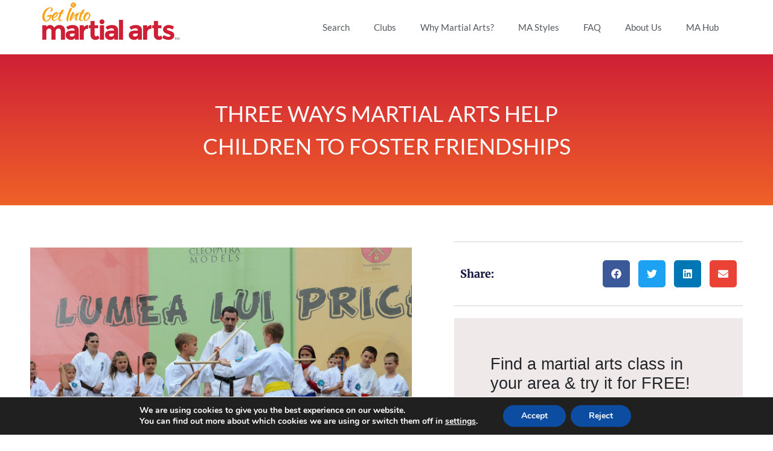

--- FILE ---
content_type: text/html; charset=UTF-8
request_url: https://getintomartialarts.com/three-ways-martial-arts-help-children-to-foster-friendships/
body_size: 25348
content:
<!DOCTYPE html>
<html lang="en-GB">
<head>
	<meta charset="UTF-8">
	<meta name="viewport" content="width=device-width, initial-scale=1.0, viewport-fit=cover" />		<meta name='robots' content='index, follow, max-image-preview:large, max-snippet:-1, max-video-preview:-1' />
	<style>img:is([sizes="auto" i], [sizes^="auto," i]) { contain-intrinsic-size: 3000px 1500px }</style>
	
	<!-- This site is optimized with the Yoast SEO plugin v25.9 - https://yoast.com/wordpress/plugins/seo/ -->
	<title>Three ways martial arts help children to foster friendships  - Get Into Martial Arts</title>
	<link rel="canonical" href="https://getintomartialarts.com/three-ways-martial-arts-help-children-to-foster-friendships/" />
	<meta property="og:locale" content="en_GB" />
	<meta property="og:type" content="article" />
	<meta property="og:title" content="Three ways martial arts help children to foster friendships  - Get Into Martial Arts" />
	<meta property="og:description" content="There are many reasons to get your child involved in martial arts. This includes the fact that it’s a pastime that can lead to them becoming happier and healthier than ever before. In addition, it’s also a great way for them to make friends! This is something to consider if you’re worried that your child isn’t forming bonds with their peers or doesn’t currently have a wide enough social circle. With this in mind, let’s look at three ways martial arts helps friendships to blossom." />
	<meta property="og:url" content="https://getintomartialarts.com/three-ways-martial-arts-help-children-to-foster-friendships/" />
	<meta property="og:site_name" content="Get Into Martial Arts" />
	<meta property="article:publisher" content="https://www.facebook.com/getintomartialarts/" />
	<meta property="article:published_time" content="2020-02-25T11:13:47+00:00" />
	<meta property="article:modified_time" content="2020-02-25T11:24:17+00:00" />
	<meta property="og:image" content="https://getintomartialarts.com/wp-content/uploads/2020/02/53e0d7404256b108f5d0846096293378153fd6e1524c704c7d2d7dd69349c35b_1280.jpg" />
	<meta property="og:image:width" content="1280" />
	<meta property="og:image:height" content="850" />
	<meta property="og:image:type" content="image/jpeg" />
	<meta name="author" content="gima-admin" />
	<meta name="twitter:card" content="summary_large_image" />
	<meta name="twitter:label1" content="Written by" />
	<meta name="twitter:data1" content="gima-admin" />
	<meta name="twitter:label2" content="Estimated reading time" />
	<meta name="twitter:data2" content="2 minutes" />
	<script type="application/ld+json" class="yoast-schema-graph">{"@context":"https://schema.org","@graph":[{"@type":"Article","@id":"https://getintomartialarts.com/three-ways-martial-arts-help-children-to-foster-friendships/#article","isPartOf":{"@id":"https://getintomartialarts.com/three-ways-martial-arts-help-children-to-foster-friendships/"},"author":{"name":"gima-admin","@id":"https://getintomartialarts.com/#/schema/person/cd2993b9851a83d8b7733a15e7ec4ec3"},"headline":"Three ways martial arts help children to foster friendships","datePublished":"2020-02-25T11:13:47+00:00","dateModified":"2020-02-25T11:24:17+00:00","mainEntityOfPage":{"@id":"https://getintomartialarts.com/three-ways-martial-arts-help-children-to-foster-friendships/"},"wordCount":442,"publisher":{"@id":"https://getintomartialarts.com/#organization"},"image":{"@id":"https://getintomartialarts.com/three-ways-martial-arts-help-children-to-foster-friendships/#primaryimage"},"thumbnailUrl":"https://getintomartialarts.com/wp-content/uploads/2020/02/53e0d7404256b108f5d0846096293378153fd6e1524c704c7d2d7dd69349c35b_1280.jpg","articleSection":["Benefits of Martial Arts","Mental Benefits"],"inLanguage":"en-GB"},{"@type":"WebPage","@id":"https://getintomartialarts.com/three-ways-martial-arts-help-children-to-foster-friendships/","url":"https://getintomartialarts.com/three-ways-martial-arts-help-children-to-foster-friendships/","name":"Three ways martial arts help children to foster friendships - Get Into Martial Arts","isPartOf":{"@id":"https://getintomartialarts.com/#website"},"primaryImageOfPage":{"@id":"https://getintomartialarts.com/three-ways-martial-arts-help-children-to-foster-friendships/#primaryimage"},"image":{"@id":"https://getintomartialarts.com/three-ways-martial-arts-help-children-to-foster-friendships/#primaryimage"},"thumbnailUrl":"https://getintomartialarts.com/wp-content/uploads/2020/02/53e0d7404256b108f5d0846096293378153fd6e1524c704c7d2d7dd69349c35b_1280.jpg","datePublished":"2020-02-25T11:13:47+00:00","dateModified":"2020-02-25T11:24:17+00:00","breadcrumb":{"@id":"https://getintomartialarts.com/three-ways-martial-arts-help-children-to-foster-friendships/#breadcrumb"},"inLanguage":"en-GB","potentialAction":[{"@type":"ReadAction","target":["https://getintomartialarts.com/three-ways-martial-arts-help-children-to-foster-friendships/"]}]},{"@type":"ImageObject","inLanguage":"en-GB","@id":"https://getintomartialarts.com/three-ways-martial-arts-help-children-to-foster-friendships/#primaryimage","url":"https://getintomartialarts.com/wp-content/uploads/2020/02/53e0d7404256b108f5d0846096293378153fd6e1524c704c7d2d7dd69349c35b_1280.jpg","contentUrl":"https://getintomartialarts.com/wp-content/uploads/2020/02/53e0d7404256b108f5d0846096293378153fd6e1524c704c7d2d7dd69349c35b_1280.jpg","width":1280,"height":850},{"@type":"BreadcrumbList","@id":"https://getintomartialarts.com/three-ways-martial-arts-help-children-to-foster-friendships/#breadcrumb","itemListElement":[{"@type":"ListItem","position":1,"name":"Home","item":"https://getintomartialarts.com/"},{"@type":"ListItem","position":2,"name":"Three ways martial arts help children to foster friendships"}]},{"@type":"WebSite","@id":"https://getintomartialarts.com/#website","url":"https://getintomartialarts.com/","name":"Get Into Martial Arts","description":"","publisher":{"@id":"https://getintomartialarts.com/#organization"},"potentialAction":[{"@type":"SearchAction","target":{"@type":"EntryPoint","urlTemplate":"https://getintomartialarts.com/?s={search_term_string}"},"query-input":{"@type":"PropertyValueSpecification","valueRequired":true,"valueName":"search_term_string"}}],"inLanguage":"en-GB"},{"@type":"Organization","@id":"https://getintomartialarts.com/#organization","name":"Get Into Martial Arts","url":"https://getintomartialarts.com/","logo":{"@type":"ImageObject","inLanguage":"en-GB","@id":"https://getintomartialarts.com/#/schema/logo/image/","url":"https://getintomartialarts.com/wp-content/uploads/2019/02/logo.png","contentUrl":"https://getintomartialarts.com/wp-content/uploads/2019/02/logo.png","width":228,"height":63,"caption":"Get Into Martial Arts"},"image":{"@id":"https://getintomartialarts.com/#/schema/logo/image/"},"sameAs":["https://www.facebook.com/getintomartialarts/","https://www.instagram.com/getintomartialarts/","https://www.youtube.com/channel/UCgwYDVvCU_s5oGQdToIUGqA"]},{"@type":"Person","@id":"https://getintomartialarts.com/#/schema/person/cd2993b9851a83d8b7733a15e7ec4ec3","name":"gima-admin"}]}</script>
	<!-- / Yoast SEO plugin. -->


<link rel='dns-prefetch' href='//code.jquery.com' />
<link rel='dns-prefetch' href='//maps.googleapis.com' />
<link rel="alternate" type="application/rss+xml" title="Get Into Martial Arts &raquo; Feed" href="https://getintomartialarts.com/feed/" />
<link rel="alternate" type="application/rss+xml" title="Get Into Martial Arts &raquo; Comments Feed" href="https://getintomartialarts.com/comments/feed/" />
<script type="text/javascript">
/* <![CDATA[ */
window._wpemojiSettings = {"baseUrl":"https:\/\/s.w.org\/images\/core\/emoji\/16.0.1\/72x72\/","ext":".png","svgUrl":"https:\/\/s.w.org\/images\/core\/emoji\/16.0.1\/svg\/","svgExt":".svg","source":{"concatemoji":"https:\/\/getintomartialarts.com\/wp-includes\/js\/wp-emoji-release.min.js?ver=6.8.3"}};
/*! This file is auto-generated */
!function(s,n){var o,i,e;function c(e){try{var t={supportTests:e,timestamp:(new Date).valueOf()};sessionStorage.setItem(o,JSON.stringify(t))}catch(e){}}function p(e,t,n){e.clearRect(0,0,e.canvas.width,e.canvas.height),e.fillText(t,0,0);var t=new Uint32Array(e.getImageData(0,0,e.canvas.width,e.canvas.height).data),a=(e.clearRect(0,0,e.canvas.width,e.canvas.height),e.fillText(n,0,0),new Uint32Array(e.getImageData(0,0,e.canvas.width,e.canvas.height).data));return t.every(function(e,t){return e===a[t]})}function u(e,t){e.clearRect(0,0,e.canvas.width,e.canvas.height),e.fillText(t,0,0);for(var n=e.getImageData(16,16,1,1),a=0;a<n.data.length;a++)if(0!==n.data[a])return!1;return!0}function f(e,t,n,a){switch(t){case"flag":return n(e,"\ud83c\udff3\ufe0f\u200d\u26a7\ufe0f","\ud83c\udff3\ufe0f\u200b\u26a7\ufe0f")?!1:!n(e,"\ud83c\udde8\ud83c\uddf6","\ud83c\udde8\u200b\ud83c\uddf6")&&!n(e,"\ud83c\udff4\udb40\udc67\udb40\udc62\udb40\udc65\udb40\udc6e\udb40\udc67\udb40\udc7f","\ud83c\udff4\u200b\udb40\udc67\u200b\udb40\udc62\u200b\udb40\udc65\u200b\udb40\udc6e\u200b\udb40\udc67\u200b\udb40\udc7f");case"emoji":return!a(e,"\ud83e\udedf")}return!1}function g(e,t,n,a){var r="undefined"!=typeof WorkerGlobalScope&&self instanceof WorkerGlobalScope?new OffscreenCanvas(300,150):s.createElement("canvas"),o=r.getContext("2d",{willReadFrequently:!0}),i=(o.textBaseline="top",o.font="600 32px Arial",{});return e.forEach(function(e){i[e]=t(o,e,n,a)}),i}function t(e){var t=s.createElement("script");t.src=e,t.defer=!0,s.head.appendChild(t)}"undefined"!=typeof Promise&&(o="wpEmojiSettingsSupports",i=["flag","emoji"],n.supports={everything:!0,everythingExceptFlag:!0},e=new Promise(function(e){s.addEventListener("DOMContentLoaded",e,{once:!0})}),new Promise(function(t){var n=function(){try{var e=JSON.parse(sessionStorage.getItem(o));if("object"==typeof e&&"number"==typeof e.timestamp&&(new Date).valueOf()<e.timestamp+604800&&"object"==typeof e.supportTests)return e.supportTests}catch(e){}return null}();if(!n){if("undefined"!=typeof Worker&&"undefined"!=typeof OffscreenCanvas&&"undefined"!=typeof URL&&URL.createObjectURL&&"undefined"!=typeof Blob)try{var e="postMessage("+g.toString()+"("+[JSON.stringify(i),f.toString(),p.toString(),u.toString()].join(",")+"));",a=new Blob([e],{type:"text/javascript"}),r=new Worker(URL.createObjectURL(a),{name:"wpTestEmojiSupports"});return void(r.onmessage=function(e){c(n=e.data),r.terminate(),t(n)})}catch(e){}c(n=g(i,f,p,u))}t(n)}).then(function(e){for(var t in e)n.supports[t]=e[t],n.supports.everything=n.supports.everything&&n.supports[t],"flag"!==t&&(n.supports.everythingExceptFlag=n.supports.everythingExceptFlag&&n.supports[t]);n.supports.everythingExceptFlag=n.supports.everythingExceptFlag&&!n.supports.flag,n.DOMReady=!1,n.readyCallback=function(){n.DOMReady=!0}}).then(function(){return e}).then(function(){var e;n.supports.everything||(n.readyCallback(),(e=n.source||{}).concatemoji?t(e.concatemoji):e.wpemoji&&e.twemoji&&(t(e.twemoji),t(e.wpemoji)))}))}((window,document),window._wpemojiSettings);
/* ]]> */
</script>
<style id='wp-emoji-styles-inline-css' type='text/css'>

	img.wp-smiley, img.emoji {
		display: inline !important;
		border: none !important;
		box-shadow: none !important;
		height: 1em !important;
		width: 1em !important;
		margin: 0 0.07em !important;
		vertical-align: -0.1em !important;
		background: none !important;
		padding: 0 !important;
	}
</style>
<style id='classic-theme-styles-inline-css' type='text/css'>
/*! This file is auto-generated */
.wp-block-button__link{color:#fff;background-color:#32373c;border-radius:9999px;box-shadow:none;text-decoration:none;padding:calc(.667em + 2px) calc(1.333em + 2px);font-size:1.125em}.wp-block-file__button{background:#32373c;color:#fff;text-decoration:none}
</style>
<style id='global-styles-inline-css' type='text/css'>
:root{--wp--preset--aspect-ratio--square: 1;--wp--preset--aspect-ratio--4-3: 4/3;--wp--preset--aspect-ratio--3-4: 3/4;--wp--preset--aspect-ratio--3-2: 3/2;--wp--preset--aspect-ratio--2-3: 2/3;--wp--preset--aspect-ratio--16-9: 16/9;--wp--preset--aspect-ratio--9-16: 9/16;--wp--preset--color--black: #000000;--wp--preset--color--cyan-bluish-gray: #abb8c3;--wp--preset--color--white: #ffffff;--wp--preset--color--pale-pink: #f78da7;--wp--preset--color--vivid-red: #cf2e2e;--wp--preset--color--luminous-vivid-orange: #ff6900;--wp--preset--color--luminous-vivid-amber: #fcb900;--wp--preset--color--light-green-cyan: #7bdcb5;--wp--preset--color--vivid-green-cyan: #00d084;--wp--preset--color--pale-cyan-blue: #8ed1fc;--wp--preset--color--vivid-cyan-blue: #0693e3;--wp--preset--color--vivid-purple: #9b51e0;--wp--preset--gradient--vivid-cyan-blue-to-vivid-purple: linear-gradient(135deg,rgba(6,147,227,1) 0%,rgb(155,81,224) 100%);--wp--preset--gradient--light-green-cyan-to-vivid-green-cyan: linear-gradient(135deg,rgb(122,220,180) 0%,rgb(0,208,130) 100%);--wp--preset--gradient--luminous-vivid-amber-to-luminous-vivid-orange: linear-gradient(135deg,rgba(252,185,0,1) 0%,rgba(255,105,0,1) 100%);--wp--preset--gradient--luminous-vivid-orange-to-vivid-red: linear-gradient(135deg,rgba(255,105,0,1) 0%,rgb(207,46,46) 100%);--wp--preset--gradient--very-light-gray-to-cyan-bluish-gray: linear-gradient(135deg,rgb(238,238,238) 0%,rgb(169,184,195) 100%);--wp--preset--gradient--cool-to-warm-spectrum: linear-gradient(135deg,rgb(74,234,220) 0%,rgb(151,120,209) 20%,rgb(207,42,186) 40%,rgb(238,44,130) 60%,rgb(251,105,98) 80%,rgb(254,248,76) 100%);--wp--preset--gradient--blush-light-purple: linear-gradient(135deg,rgb(255,206,236) 0%,rgb(152,150,240) 100%);--wp--preset--gradient--blush-bordeaux: linear-gradient(135deg,rgb(254,205,165) 0%,rgb(254,45,45) 50%,rgb(107,0,62) 100%);--wp--preset--gradient--luminous-dusk: linear-gradient(135deg,rgb(255,203,112) 0%,rgb(199,81,192) 50%,rgb(65,88,208) 100%);--wp--preset--gradient--pale-ocean: linear-gradient(135deg,rgb(255,245,203) 0%,rgb(182,227,212) 50%,rgb(51,167,181) 100%);--wp--preset--gradient--electric-grass: linear-gradient(135deg,rgb(202,248,128) 0%,rgb(113,206,126) 100%);--wp--preset--gradient--midnight: linear-gradient(135deg,rgb(2,3,129) 0%,rgb(40,116,252) 100%);--wp--preset--font-size--small: 13px;--wp--preset--font-size--medium: 20px;--wp--preset--font-size--large: 36px;--wp--preset--font-size--x-large: 42px;--wp--preset--spacing--20: 0.44rem;--wp--preset--spacing--30: 0.67rem;--wp--preset--spacing--40: 1rem;--wp--preset--spacing--50: 1.5rem;--wp--preset--spacing--60: 2.25rem;--wp--preset--spacing--70: 3.38rem;--wp--preset--spacing--80: 5.06rem;--wp--preset--shadow--natural: 6px 6px 9px rgba(0, 0, 0, 0.2);--wp--preset--shadow--deep: 12px 12px 50px rgba(0, 0, 0, 0.4);--wp--preset--shadow--sharp: 6px 6px 0px rgba(0, 0, 0, 0.2);--wp--preset--shadow--outlined: 6px 6px 0px -3px rgba(255, 255, 255, 1), 6px 6px rgba(0, 0, 0, 1);--wp--preset--shadow--crisp: 6px 6px 0px rgba(0, 0, 0, 1);}:where(.is-layout-flex){gap: 0.5em;}:where(.is-layout-grid){gap: 0.5em;}body .is-layout-flex{display: flex;}.is-layout-flex{flex-wrap: wrap;align-items: center;}.is-layout-flex > :is(*, div){margin: 0;}body .is-layout-grid{display: grid;}.is-layout-grid > :is(*, div){margin: 0;}:where(.wp-block-columns.is-layout-flex){gap: 2em;}:where(.wp-block-columns.is-layout-grid){gap: 2em;}:where(.wp-block-post-template.is-layout-flex){gap: 1.25em;}:where(.wp-block-post-template.is-layout-grid){gap: 1.25em;}.has-black-color{color: var(--wp--preset--color--black) !important;}.has-cyan-bluish-gray-color{color: var(--wp--preset--color--cyan-bluish-gray) !important;}.has-white-color{color: var(--wp--preset--color--white) !important;}.has-pale-pink-color{color: var(--wp--preset--color--pale-pink) !important;}.has-vivid-red-color{color: var(--wp--preset--color--vivid-red) !important;}.has-luminous-vivid-orange-color{color: var(--wp--preset--color--luminous-vivid-orange) !important;}.has-luminous-vivid-amber-color{color: var(--wp--preset--color--luminous-vivid-amber) !important;}.has-light-green-cyan-color{color: var(--wp--preset--color--light-green-cyan) !important;}.has-vivid-green-cyan-color{color: var(--wp--preset--color--vivid-green-cyan) !important;}.has-pale-cyan-blue-color{color: var(--wp--preset--color--pale-cyan-blue) !important;}.has-vivid-cyan-blue-color{color: var(--wp--preset--color--vivid-cyan-blue) !important;}.has-vivid-purple-color{color: var(--wp--preset--color--vivid-purple) !important;}.has-black-background-color{background-color: var(--wp--preset--color--black) !important;}.has-cyan-bluish-gray-background-color{background-color: var(--wp--preset--color--cyan-bluish-gray) !important;}.has-white-background-color{background-color: var(--wp--preset--color--white) !important;}.has-pale-pink-background-color{background-color: var(--wp--preset--color--pale-pink) !important;}.has-vivid-red-background-color{background-color: var(--wp--preset--color--vivid-red) !important;}.has-luminous-vivid-orange-background-color{background-color: var(--wp--preset--color--luminous-vivid-orange) !important;}.has-luminous-vivid-amber-background-color{background-color: var(--wp--preset--color--luminous-vivid-amber) !important;}.has-light-green-cyan-background-color{background-color: var(--wp--preset--color--light-green-cyan) !important;}.has-vivid-green-cyan-background-color{background-color: var(--wp--preset--color--vivid-green-cyan) !important;}.has-pale-cyan-blue-background-color{background-color: var(--wp--preset--color--pale-cyan-blue) !important;}.has-vivid-cyan-blue-background-color{background-color: var(--wp--preset--color--vivid-cyan-blue) !important;}.has-vivid-purple-background-color{background-color: var(--wp--preset--color--vivid-purple) !important;}.has-black-border-color{border-color: var(--wp--preset--color--black) !important;}.has-cyan-bluish-gray-border-color{border-color: var(--wp--preset--color--cyan-bluish-gray) !important;}.has-white-border-color{border-color: var(--wp--preset--color--white) !important;}.has-pale-pink-border-color{border-color: var(--wp--preset--color--pale-pink) !important;}.has-vivid-red-border-color{border-color: var(--wp--preset--color--vivid-red) !important;}.has-luminous-vivid-orange-border-color{border-color: var(--wp--preset--color--luminous-vivid-orange) !important;}.has-luminous-vivid-amber-border-color{border-color: var(--wp--preset--color--luminous-vivid-amber) !important;}.has-light-green-cyan-border-color{border-color: var(--wp--preset--color--light-green-cyan) !important;}.has-vivid-green-cyan-border-color{border-color: var(--wp--preset--color--vivid-green-cyan) !important;}.has-pale-cyan-blue-border-color{border-color: var(--wp--preset--color--pale-cyan-blue) !important;}.has-vivid-cyan-blue-border-color{border-color: var(--wp--preset--color--vivid-cyan-blue) !important;}.has-vivid-purple-border-color{border-color: var(--wp--preset--color--vivid-purple) !important;}.has-vivid-cyan-blue-to-vivid-purple-gradient-background{background: var(--wp--preset--gradient--vivid-cyan-blue-to-vivid-purple) !important;}.has-light-green-cyan-to-vivid-green-cyan-gradient-background{background: var(--wp--preset--gradient--light-green-cyan-to-vivid-green-cyan) !important;}.has-luminous-vivid-amber-to-luminous-vivid-orange-gradient-background{background: var(--wp--preset--gradient--luminous-vivid-amber-to-luminous-vivid-orange) !important;}.has-luminous-vivid-orange-to-vivid-red-gradient-background{background: var(--wp--preset--gradient--luminous-vivid-orange-to-vivid-red) !important;}.has-very-light-gray-to-cyan-bluish-gray-gradient-background{background: var(--wp--preset--gradient--very-light-gray-to-cyan-bluish-gray) !important;}.has-cool-to-warm-spectrum-gradient-background{background: var(--wp--preset--gradient--cool-to-warm-spectrum) !important;}.has-blush-light-purple-gradient-background{background: var(--wp--preset--gradient--blush-light-purple) !important;}.has-blush-bordeaux-gradient-background{background: var(--wp--preset--gradient--blush-bordeaux) !important;}.has-luminous-dusk-gradient-background{background: var(--wp--preset--gradient--luminous-dusk) !important;}.has-pale-ocean-gradient-background{background: var(--wp--preset--gradient--pale-ocean) !important;}.has-electric-grass-gradient-background{background: var(--wp--preset--gradient--electric-grass) !important;}.has-midnight-gradient-background{background: var(--wp--preset--gradient--midnight) !important;}.has-small-font-size{font-size: var(--wp--preset--font-size--small) !important;}.has-medium-font-size{font-size: var(--wp--preset--font-size--medium) !important;}.has-large-font-size{font-size: var(--wp--preset--font-size--large) !important;}.has-x-large-font-size{font-size: var(--wp--preset--font-size--x-large) !important;}
:where(.wp-block-post-template.is-layout-flex){gap: 1.25em;}:where(.wp-block-post-template.is-layout-grid){gap: 1.25em;}
:where(.wp-block-columns.is-layout-flex){gap: 2em;}:where(.wp-block-columns.is-layout-grid){gap: 2em;}
:root :where(.wp-block-pullquote){font-size: 1.5em;line-height: 1.6;}
</style>
<link rel='stylesheet' id='contact-form-7-css' href='https://getintomartialarts.com/wp-content/plugins/contact-form-7/includes/css/styles.css?ver=6.1.1' type='text/css' media='all' />
<link rel='stylesheet' id='same-category-posts-css' href='https://getintomartialarts.com/wp-content/plugins/same-category-posts/same-category-posts.css?ver=6.8.3' type='text/css' media='all' />
<link rel='stylesheet' id='htbbootstrap-css' href='https://getintomartialarts.com/wp-content/plugins/ht-mega-for-elementor/assets/css/htbbootstrap.css?ver=2.9.5' type='text/css' media='all' />
<link rel='stylesheet' id='font-awesome-css' href='https://getintomartialarts.com/wp-content/plugins/elementor/assets/lib/font-awesome/css/font-awesome.min.css?ver=4.7.0' type='text/css' media='all' />
<link rel='stylesheet' id='htmega-animation-css' href='https://getintomartialarts.com/wp-content/plugins/ht-mega-for-elementor/assets/css/animation.css?ver=2.9.5' type='text/css' media='all' />
<link rel='stylesheet' id='htmega-keyframes-css' href='https://getintomartialarts.com/wp-content/plugins/ht-mega-for-elementor/assets/css/htmega-keyframes.css?ver=2.9.5' type='text/css' media='all' />
<link rel='stylesheet' id='htmega-global-style-css' href='https://getintomartialarts.com/wp-content/plugins/ht-mega-for-elementor/assets/css/htmega-global-style.css?ver=2.9.5' type='text/css' media='all' />
<link rel='stylesheet' id='understrap-styles-css' href='https://getintomartialarts.com/wp-content/themes/gimatheme/css/theme.css?ver=0.9.1.1666617778' type='text/css' media='all' />
<link rel='stylesheet' id='new-styles-css' href='https://getintomartialarts.com/wp-content/themes/gimatheme/css/new-styles.css?ver=0.9.1.1666617778' type='text/css' media='all' />
<link rel='stylesheet' id='elementor-frontend-css' href='https://getintomartialarts.com/wp-content/plugins/elementor/assets/css/frontend.min.css?ver=3.29.2' type='text/css' media='all' />
<link rel='stylesheet' id='widget-image-css' href='https://getintomartialarts.com/wp-content/plugins/elementor/assets/css/widget-image.min.css?ver=3.29.2' type='text/css' media='all' />
<link rel='stylesheet' id='widget-nav-menu-css' href='https://getintomartialarts.com/wp-content/plugins/elementor-pro/assets/css/widget-nav-menu.min.css?ver=3.29.2' type='text/css' media='all' />
<link rel='stylesheet' id='widget-social-icons-css' href='https://getintomartialarts.com/wp-content/plugins/elementor/assets/css/widget-social-icons.min.css?ver=3.29.2' type='text/css' media='all' />
<link rel='stylesheet' id='e-apple-webkit-css' href='https://getintomartialarts.com/wp-content/plugins/elementor/assets/css/conditionals/apple-webkit.min.css?ver=3.29.2' type='text/css' media='all' />
<link rel='stylesheet' id='e-animation-fadeInRight-css' href='https://getintomartialarts.com/wp-content/plugins/elementor/assets/lib/animations/styles/fadeInRight.min.css?ver=3.29.2' type='text/css' media='all' />
<link rel='stylesheet' id='e-popup-css' href='https://getintomartialarts.com/wp-content/plugins/elementor-pro/assets/css/conditionals/popup.min.css?ver=3.29.2' type='text/css' media='all' />
<link rel='stylesheet' id='e-shapes-css' href='https://getintomartialarts.com/wp-content/plugins/elementor/assets/css/conditionals/shapes.min.css?ver=3.29.2' type='text/css' media='all' />
<link rel='stylesheet' id='widget-heading-css' href='https://getintomartialarts.com/wp-content/plugins/elementor/assets/css/widget-heading.min.css?ver=3.29.2' type='text/css' media='all' />
<link rel='stylesheet' id='widget-share-buttons-css' href='https://getintomartialarts.com/wp-content/plugins/elementor-pro/assets/css/widget-share-buttons.min.css?ver=3.29.2' type='text/css' media='all' />
<link rel='stylesheet' id='widget-post-navigation-css' href='https://getintomartialarts.com/wp-content/plugins/elementor-pro/assets/css/widget-post-navigation.min.css?ver=3.29.2' type='text/css' media='all' />
<link rel='stylesheet' id='elementor-post-99810-css' href='https://getintomartialarts.com/wp-content/uploads/elementor/css/post-99810.css?ver=1751284860' type='text/css' media='all' />
<link rel='stylesheet' id='font-awesome-5-all-css' href='https://getintomartialarts.com/wp-content/plugins/elementor/assets/lib/font-awesome/css/all.min.css?ver=3.29.2' type='text/css' media='all' />
<link rel='stylesheet' id='font-awesome-4-shim-css' href='https://getintomartialarts.com/wp-content/plugins/elementor/assets/lib/font-awesome/css/v4-shims.min.css?ver=3.29.2' type='text/css' media='all' />
<link rel='stylesheet' id='elementor-post-99839-css' href='https://getintomartialarts.com/wp-content/uploads/elementor/css/post-99839.css?ver=1751309049' type='text/css' media='all' />
<link rel='stylesheet' id='elementor-post-39863-css' href='https://getintomartialarts.com/wp-content/uploads/elementor/css/post-39863.css?ver=1751284860' type='text/css' media='all' />
<link rel='stylesheet' id='elementor-post-39856-css' href='https://getintomartialarts.com/wp-content/uploads/elementor/css/post-39856.css?ver=1751284860' type='text/css' media='all' />
<link rel='stylesheet' id='elementor-post-39886-css' href='https://getintomartialarts.com/wp-content/uploads/elementor/css/post-39886.css?ver=1751284860' type='text/css' media='all' />
<link rel='stylesheet' id='elementor-post-89016-css' href='https://getintomartialarts.com/wp-content/uploads/elementor/css/post-89016.css?ver=1751285144' type='text/css' media='all' />
<link rel='stylesheet' id='moove_gdpr_frontend-css' href='https://getintomartialarts.com/wp-content/plugins/gdpr-cookie-compliance/dist/styles/gdpr-main.css?ver=5.0.7' type='text/css' media='all' />
<style id='moove_gdpr_frontend-inline-css' type='text/css'>
#moove_gdpr_cookie_modal,#moove_gdpr_cookie_info_bar,.gdpr_cookie_settings_shortcode_content{font-family:&#039;Nunito&#039;,sans-serif}#moove_gdpr_save_popup_settings_button{background-color:#373737;color:#fff}#moove_gdpr_save_popup_settings_button:hover{background-color:#000}#moove_gdpr_cookie_info_bar .moove-gdpr-info-bar-container .moove-gdpr-info-bar-content a.mgbutton,#moove_gdpr_cookie_info_bar .moove-gdpr-info-bar-container .moove-gdpr-info-bar-content button.mgbutton{background-color:#0c4da2}#moove_gdpr_cookie_modal .moove-gdpr-modal-content .moove-gdpr-modal-footer-content .moove-gdpr-button-holder a.mgbutton,#moove_gdpr_cookie_modal .moove-gdpr-modal-content .moove-gdpr-modal-footer-content .moove-gdpr-button-holder button.mgbutton,.gdpr_cookie_settings_shortcode_content .gdpr-shr-button.button-green{background-color:#0c4da2;border-color:#0c4da2}#moove_gdpr_cookie_modal .moove-gdpr-modal-content .moove-gdpr-modal-footer-content .moove-gdpr-button-holder a.mgbutton:hover,#moove_gdpr_cookie_modal .moove-gdpr-modal-content .moove-gdpr-modal-footer-content .moove-gdpr-button-holder button.mgbutton:hover,.gdpr_cookie_settings_shortcode_content .gdpr-shr-button.button-green:hover{background-color:#fff;color:#0c4da2}#moove_gdpr_cookie_modal .moove-gdpr-modal-content .moove-gdpr-modal-close i,#moove_gdpr_cookie_modal .moove-gdpr-modal-content .moove-gdpr-modal-close span.gdpr-icon{background-color:#0c4da2;border:1px solid #0c4da2}#moove_gdpr_cookie_info_bar span.change-settings-button.focus-g,#moove_gdpr_cookie_info_bar span.change-settings-button:focus,#moove_gdpr_cookie_info_bar button.change-settings-button.focus-g,#moove_gdpr_cookie_info_bar button.change-settings-button:focus{-webkit-box-shadow:0 0 1px 3px #0c4da2;-moz-box-shadow:0 0 1px 3px #0c4da2;box-shadow:0 0 1px 3px #0c4da2}#moove_gdpr_cookie_modal .moove-gdpr-modal-content .moove-gdpr-modal-close i:hover,#moove_gdpr_cookie_modal .moove-gdpr-modal-content .moove-gdpr-modal-close span.gdpr-icon:hover,#moove_gdpr_cookie_info_bar span[data-href]>u.change-settings-button{color:#0c4da2}#moove_gdpr_cookie_modal .moove-gdpr-modal-content .moove-gdpr-modal-left-content #moove-gdpr-menu li.menu-item-selected a span.gdpr-icon,#moove_gdpr_cookie_modal .moove-gdpr-modal-content .moove-gdpr-modal-left-content #moove-gdpr-menu li.menu-item-selected button span.gdpr-icon{color:inherit}#moove_gdpr_cookie_modal .moove-gdpr-modal-content .moove-gdpr-modal-left-content #moove-gdpr-menu li a span.gdpr-icon,#moove_gdpr_cookie_modal .moove-gdpr-modal-content .moove-gdpr-modal-left-content #moove-gdpr-menu li button span.gdpr-icon{color:inherit}#moove_gdpr_cookie_modal .gdpr-acc-link{line-height:0;font-size:0;color:transparent;position:absolute}#moove_gdpr_cookie_modal .moove-gdpr-modal-content .moove-gdpr-modal-close:hover i,#moove_gdpr_cookie_modal .moove-gdpr-modal-content .moove-gdpr-modal-left-content #moove-gdpr-menu li a,#moove_gdpr_cookie_modal .moove-gdpr-modal-content .moove-gdpr-modal-left-content #moove-gdpr-menu li button,#moove_gdpr_cookie_modal .moove-gdpr-modal-content .moove-gdpr-modal-left-content #moove-gdpr-menu li button i,#moove_gdpr_cookie_modal .moove-gdpr-modal-content .moove-gdpr-modal-left-content #moove-gdpr-menu li a i,#moove_gdpr_cookie_modal .moove-gdpr-modal-content .moove-gdpr-tab-main .moove-gdpr-tab-main-content a:hover,#moove_gdpr_cookie_info_bar.moove-gdpr-dark-scheme .moove-gdpr-info-bar-container .moove-gdpr-info-bar-content a.mgbutton:hover,#moove_gdpr_cookie_info_bar.moove-gdpr-dark-scheme .moove-gdpr-info-bar-container .moove-gdpr-info-bar-content button.mgbutton:hover,#moove_gdpr_cookie_info_bar.moove-gdpr-dark-scheme .moove-gdpr-info-bar-container .moove-gdpr-info-bar-content a:hover,#moove_gdpr_cookie_info_bar.moove-gdpr-dark-scheme .moove-gdpr-info-bar-container .moove-gdpr-info-bar-content button:hover,#moove_gdpr_cookie_info_bar.moove-gdpr-dark-scheme .moove-gdpr-info-bar-container .moove-gdpr-info-bar-content span.change-settings-button:hover,#moove_gdpr_cookie_info_bar.moove-gdpr-dark-scheme .moove-gdpr-info-bar-container .moove-gdpr-info-bar-content button.change-settings-button:hover,#moove_gdpr_cookie_info_bar.moove-gdpr-dark-scheme .moove-gdpr-info-bar-container .moove-gdpr-info-bar-content u.change-settings-button:hover,#moove_gdpr_cookie_info_bar span[data-href]>u.change-settings-button,#moove_gdpr_cookie_info_bar.moove-gdpr-dark-scheme .moove-gdpr-info-bar-container .moove-gdpr-info-bar-content a.mgbutton.focus-g,#moove_gdpr_cookie_info_bar.moove-gdpr-dark-scheme .moove-gdpr-info-bar-container .moove-gdpr-info-bar-content button.mgbutton.focus-g,#moove_gdpr_cookie_info_bar.moove-gdpr-dark-scheme .moove-gdpr-info-bar-container .moove-gdpr-info-bar-content a.focus-g,#moove_gdpr_cookie_info_bar.moove-gdpr-dark-scheme .moove-gdpr-info-bar-container .moove-gdpr-info-bar-content button.focus-g,#moove_gdpr_cookie_info_bar.moove-gdpr-dark-scheme .moove-gdpr-info-bar-container .moove-gdpr-info-bar-content a.mgbutton:focus,#moove_gdpr_cookie_info_bar.moove-gdpr-dark-scheme .moove-gdpr-info-bar-container .moove-gdpr-info-bar-content button.mgbutton:focus,#moove_gdpr_cookie_info_bar.moove-gdpr-dark-scheme .moove-gdpr-info-bar-container .moove-gdpr-info-bar-content a:focus,#moove_gdpr_cookie_info_bar.moove-gdpr-dark-scheme .moove-gdpr-info-bar-container .moove-gdpr-info-bar-content button:focus,#moove_gdpr_cookie_info_bar.moove-gdpr-dark-scheme .moove-gdpr-info-bar-container .moove-gdpr-info-bar-content span.change-settings-button.focus-g,span.change-settings-button:focus,button.change-settings-button.focus-g,button.change-settings-button:focus,#moove_gdpr_cookie_info_bar.moove-gdpr-dark-scheme .moove-gdpr-info-bar-container .moove-gdpr-info-bar-content u.change-settings-button.focus-g,#moove_gdpr_cookie_info_bar.moove-gdpr-dark-scheme .moove-gdpr-info-bar-container .moove-gdpr-info-bar-content u.change-settings-button:focus{color:#0c4da2}#moove_gdpr_cookie_modal .moove-gdpr-branding.focus-g span,#moove_gdpr_cookie_modal .moove-gdpr-modal-content .moove-gdpr-tab-main a.focus-g{color:#0c4da2}#moove_gdpr_cookie_modal.gdpr_lightbox-hide{display:none}
</style>
<link rel='stylesheet' id='elementor-gf-local-lato-css' href='https://getintomartialarts.com/wp-content/uploads/elementor/google-fonts/css/lato.css?ver=1751284670' type='text/css' media='all' />
<link rel='stylesheet' id='elementor-gf-local-merriweather-css' href='https://getintomartialarts.com/wp-content/uploads/elementor/google-fonts/css/merriweather.css?ver=1751284673' type='text/css' media='all' />
<link rel='stylesheet' id='elementor-gf-local-montserrat-css' href='https://getintomartialarts.com/wp-content/uploads/elementor/google-fonts/css/montserrat.css?ver=1751284677' type='text/css' media='all' />
<script type="text/javascript" src="https://code.jquery.com/jquery-1.12.2.min.js?ver=1.12.2" id="jquery-js"></script>
<script type="text/javascript" src="https://code.jquery.com/jquery-migrate-1.2.1.min.js?ver=1.2.1" id="jquery-migrate-js"></script>
<script type="text/javascript" src="https://getintomartialarts.com/wp-content/plugins/NESTAPI/js/jquery.1.12.2.min.js?ver=6.8.3" id="jquery_js-js"></script>
<script type="text/javascript" src="https://getintomartialarts.com/wp-content/plugins/NESTAPI/js/bootstrap-3.3.7.min.js?ver=6.8.3" id="bootstrap_js-js"></script>
<script type="text/javascript" src="https://getintomartialarts.com/wp-content/plugins/NESTAPI/js/jquery.validate.min.js?ver=6.8.3" id="jquery_validate_js-js"></script>
<script type="text/javascript" src="https://getintomartialarts.com/wp-content/plugins/NESTAPI/js/jquery-ui.min.js?ver=6.8.3" id="jquery_ui_js-js"></script>
<script type="text/javascript" src="https://getintomartialarts.com/wp-content/plugins/NESTAPI/js/kendo.all.min.js?ver=6.8.3" id="kendo_js-js"></script>
<script type="text/javascript" src="https://getintomartialarts.com/wp-content/plugins/NESTAPI/js/gima.js?ver=6.8.3" id="gima_js-js"></script>
<script type="text/javascript" src="https://getintomartialarts.com/wp-content/plugins/NESTAPI/js/jquery.geocomplete.js?ver=6.8.3" id="google_js-js"></script>
<script type="text/javascript" src="https://maps.googleapis.com/maps/api/js?key=AIzaSyC4kE7T7TzIHovDMlRfL1zsFBtUteCMtKg&amp;libraries=places&amp;ver=6.8.3" id="geocomplete_js-js"></script>
<script type="text/javascript" src="https://getintomartialarts.com/wp-content/plugins/NESTAPI/js/additional-methods.min.js?ver=6.8.3" id="additional-methods_js-js"></script>
<script type="text/javascript" src="https://getintomartialarts.com/wp-content/plugins/elementor/assets/lib/font-awesome/js/v4-shims.min.js?ver=3.29.2" id="font-awesome-4-shim-js"></script>
<link rel="https://api.w.org/" href="https://getintomartialarts.com/wp-json/" /><link rel="alternate" title="JSON" type="application/json" href="https://getintomartialarts.com/wp-json/wp/v2/posts/99839" /><link rel="EditURI" type="application/rsd+xml" title="RSD" href="https://getintomartialarts.com/xmlrpc.php?rsd" />
<meta name="generator" content="WordPress 6.8.3" />
<link rel='shortlink' href='https://getintomartialarts.com/?p=99839' />
<link rel="alternate" title="oEmbed (JSON)" type="application/json+oembed" href="https://getintomartialarts.com/wp-json/oembed/1.0/embed?url=https%3A%2F%2Fgetintomartialarts.com%2Fthree-ways-martial-arts-help-children-to-foster-friendships%2F" />
<link rel="alternate" title="oEmbed (XML)" type="text/xml+oembed" href="https://getintomartialarts.com/wp-json/oembed/1.0/embed?url=https%3A%2F%2Fgetintomartialarts.com%2Fthree-ways-martial-arts-help-children-to-foster-friendships%2F&#038;format=xml" />
		<script type="text/javascript">
				(function(c,l,a,r,i,t,y){
					c[a]=c[a]||function(){(c[a].q=c[a].q||[]).push(arguments)};t=l.createElement(r);t.async=1;
					t.src="https://www.clarity.ms/tag/"+i+"?ref=wordpress";y=l.getElementsByTagName(r)[0];y.parentNode.insertBefore(t,y);
				})(window, document, "clarity", "script", "snz4ydbj9e");
		</script>
		<meta name="mobile-web-app-capable" content="yes">
<meta name="apple-mobile-web-app-capable" content="yes">
<meta name="apple-mobile-web-app-title" content="Get Into Martial Arts - ">
<meta name="generator" content="Elementor 3.29.2; features: e_font_icon_svg, e_local_google_fonts; settings: css_print_method-external, google_font-enabled, font_display-auto">
<meta name="facebook-domain-verification" content="qtw5hcfgsk8ny3prr6eq6jyqwg3xhw" />
<!-- Global site tag (gtag.js) - Google Analytics -->
<script async src="https://www.googletagmanager.com/gtag/js?id=G-LPSP5P8J53"></script>
<script>
  window.dataLayer = window.dataLayer || [];
  function gtag(){dataLayer.push(arguments);}
  gtag('js', new Date());

  gtag('config', 'G-LPSP5P8J53');
</script>
<meta property="fb:app_id" content="394346216035757" />			<style>
				.e-con.e-parent:nth-of-type(n+4):not(.e-lazyloaded):not(.e-no-lazyload),
				.e-con.e-parent:nth-of-type(n+4):not(.e-lazyloaded):not(.e-no-lazyload) * {
					background-image: none !important;
				}
				@media screen and (max-height: 1024px) {
					.e-con.e-parent:nth-of-type(n+3):not(.e-lazyloaded):not(.e-no-lazyload),
					.e-con.e-parent:nth-of-type(n+3):not(.e-lazyloaded):not(.e-no-lazyload) * {
						background-image: none !important;
					}
				}
				@media screen and (max-height: 640px) {
					.e-con.e-parent:nth-of-type(n+2):not(.e-lazyloaded):not(.e-no-lazyload),
					.e-con.e-parent:nth-of-type(n+2):not(.e-lazyloaded):not(.e-no-lazyload) * {
						background-image: none !important;
					}
				}
			</style>
			<link rel="icon" href="https://getintomartialarts.com/wp-content/uploads/2019/04/favicons.png" sizes="32x32" />
<link rel="icon" href="https://getintomartialarts.com/wp-content/uploads/2019/04/favicons.png" sizes="192x192" />
<link rel="apple-touch-icon" href="https://getintomartialarts.com/wp-content/uploads/2019/04/favicons.png" />
<meta name="msapplication-TileImage" content="https://getintomartialarts.com/wp-content/uploads/2019/04/favicons.png" />
		<style type="text/css" id="wp-custom-css">
			a {
    color: #cf2037;
    text-decoration: none;
    background-color: transparent;
}
button.btn.btn-warning.club {
    margin-top: 0px;
}
button.btn.btn-warning.enq {
    width: auto;
}
input.btn.btn-warning.home-postcode-btn {
   width:48%;
    float: left;
    margin-top: 10px;
}
.page-template-searchresult button.btn.btn-warning {
    margin-top: 0px;
}

.elementor-column.elementor-col-50.elementor-top-column.elementor-element.elementor-element-35b57c4b.animated.pulse {
    background-color: #ffffff9c;
}

button.btn.btn-warning.home-postcode-btn {
    width: 48%;
    margin-top: 5px;
    margin-left: 2%;
}
button.btn.btn-warning {
    width: 48%;
    margin-top: 5px;
	margin-left:2%
}
.county {
    color: #3e3e3e!important;
    font-size: 0.8em;
}
body {
    background: #fff !important;
}
.col-md-12.towncityclassholder.catCounty {
    display: none;
}
.home-postcode-btn {
    width: 100%;
    border: none!important;
    border-radius: 3px!important;
    background: #008000!important;
    box-shadow: none!important;
    text-shadow: none!important;
    padding: 10px!important;
    margin-top: 10px;
}

nav.elementor-pagination {
    margin-top: 20px;
}
.whyheader {
    margin-top: 0px !important;
    background: #5b84bc;
    padding: 50px 0 75px 0 !important;
    background: url(https://212.84.168.140/wp-content/uploads/2019/06/background-1.png);
}
.red {
    background-color: #cf2138;
    color: #fff;
}
home-postcode-search {
    width: 100%!important;
    border: none!important;
    padding: 12px 10px!important;
    border-bottom: 1px solid #fff!important;
    color: #5b5b5b;
}
.whyheader {
    margin-top: 0px !important;
    background: #5b84bc;
    padding: 50px 0 75px 0 !important;
    background: url(/sites/all/themes/theme1140/img/style/types-martial-arts.jpg);
}

.county a{
    
	font-size:0.8em !important;
}

.maclasses-list a.cta-link {
    font-size: 0.9em !important;
    color: #fff;
    text-decoration: none;
	background-color:#009900;
	margin-bottom:10px;
}
.maclasses-title h2 a {
    /* color: #343a40; */
    font-size: 1.4em!important;
    color: #3e3e3e;
}

.maclasses-list a {
    font-size: 1.1em !important;
    color: #3e3e3e;
    text-decoration: underline;
}

a:hover {
    color: #000;
    text-decoration: none;
    background-color: transparent;
}

h2, .h2 {
    font-size: 1.2rem;
}


h1, .h1 {
    font-size: 1.7rem;
}
h3 a.btn-card {
    font-size: 19px;
    line-height: 0.9;
}

.card-desc h3, .h3 {
    font-size: 1.75rem;
    line-height: 1.2rem;
}
li.rpwe-li.rpwe-clearfix {
    list-style: none;
}
.card-content.white {
    background-color: #fff;
}

.card-img img.wp-post-image {
    margin-bottom: 0px;
}
.card-desc {
    padding: 20px;
    background-color: #eee;
    margin-top: 0px;
    min-height: 390px;
    margin-bottom: 20px;
}
#martial-arts-wrapper .card-desc {
    min-height: 200px;
}
 ul#menu-footer {

    padding-left: 0px;
    margin: 0px;
	color:#fff;
	   
}

#menu-footer li {    list-style: none; padding: 0px;
    margin: 0px;}

header.entry-header {
    margin-bottom: 10px;
}

#menu-footer li a {
    color: #fff;
    padding: 0px;
    margin: 0px;
    float: left;
    padding-right: 10px;
}

#mega-menu-wrap-primary #mega-menu-primary > li.mega-menu-item > a.mega-menu-link {
    font-weight: 400;
}
img.wp-post-image, article img, figure, img, #secondary img {
    max-width: 100%;
    height: auto;
    margin-bottom: 20px;
}
.found-schools .venue-item {
    padding: 20px 13px 20px 15px !important;
    border-bottom: 0px solid #EBEBEB !important; 
}
.home-postcode-search {
    width: 100%!important;
    border: none!important;
    padding: 12px 10px!important;
    border-bottom: 1px solid #fff!important;
    color: #5b5b5b;
}
body {
    background: #fff !important;
}
.whyheader {
    margin-top: 0px !important;
    background: #5b84bc;
    padding: 50px 0 75px 0 !important;
    background: url(https://212.84.168.140/wp-content/uploads/2019/06/background-1.png);
}
.home-postcode-search {
    width: 100%!important;
    border: none!important;
    padding: 7px 10px!important;
    border-bottom: 1px solid #fff!important;
    color: #5b5b5b;
}
.home-postcode-btn {
    width: 100%;
    border: none!important;
    border-radius: 3px!important;
    background: #008000!important;
    box-shadow: none!important;
    text-shadow: none!important;
    padding: 10px!important;
    margin-top: 0px;
}
table.dataTable {
    clear: both;
    margin-top: 6px !important;
    margin-bottom: 6px !important;
    max-width: none !important;
    border-collapse: separate !important;
    border-spacing: 0;
    padding: 20px;
}
.club-listing-title h1 {
    color: #000 !important;
    text-transform: uppercase;
    font-size: 2em;
}
.july-introduction p {
    font-size: 1.3em;
    color: #fff;
}

@media only screen and (max-width: 400px) {
	
	input.btn.btn-warning.home-postcode-btn {
    width: 100%;
    float: left;
    margin-top: 0px;
}

button.btn.btn-warning.home-postcode-btn {
    width: 100%;
    margin-top: 0px;
    margin-left: 0%;
}
	button.btn.btn-warning {
    width: 100%;
		 margin-top: 0px;
}
	
	button.btn.btn-warning {
    width: 100% !important;
    margin-top: 0px !important;
		margin-left:0px !important;
}
	input.btn.btn-warning.home-postcode-btn {
    margin-top: 10px !important;
}
	
}
		</style>
		<noscript><style id="rocket-lazyload-nojs-css">.rll-youtube-player, [data-lazy-src]{display:none !important;}</style></noscript></head>
<body class="wp-singular post-template-default single single-post postid-99839 single-format-standard wp-custom-logo wp-theme-gimatheme elementor-default elementor-template-full-width elementor-kit-99810 elementor-page elementor-page-99839 elementor-page-89016">
		<div data-elementor-type="header" data-elementor-id="39856" class="elementor elementor-39856 elementor-location-header" data-elementor-post-type="elementor_library">
					<header class="elementor-section elementor-top-section elementor-element elementor-element-7b4f219e elementor-section-content-middle elementor-section-boxed elementor-section-height-default elementor-section-height-default" data-id="7b4f219e" data-element_type="section">
						<div class="elementor-container elementor-column-gap-no">
					<div class="elementor-column elementor-col-50 elementor-top-column elementor-element elementor-element-2975ebc8" data-id="2975ebc8" data-element_type="column">
			<div class="elementor-widget-wrap elementor-element-populated">
						<div class="elementor-element elementor-element-73f91012 elementor-widget elementor-widget-theme-site-logo elementor-widget-image" data-id="73f91012" data-element_type="widget" data-widget_type="theme-site-logo.default">
				<div class="elementor-widget-container">
											<a href="https://getintomartialarts.com">
			<img width="228" height="63" src="https://getintomartialarts.com/wp-content/uploads/2019/02/logo.png" class="attachment-full size-full wp-image-10164" alt="" />				</a>
											</div>
				</div>
					</div>
		</div>
				<div class="elementor-column elementor-col-50 elementor-top-column elementor-element elementor-element-326f5142" data-id="326f5142" data-element_type="column">
			<div class="elementor-widget-wrap elementor-element-populated">
						<div class="elementor-element elementor-element-149bead elementor-align-right elementor-hidden-desktop elementor-mobile-align-right elementor-hidden-tablet elementor-widget elementor-widget-button" data-id="149bead" data-element_type="widget" data-widget_type="button.default">
				<div class="elementor-widget-container">
									<div class="elementor-button-wrapper">
					<a class="elementor-button elementor-button-link elementor-size-sm" href="#elementor-action%3Aaction%3Dpopup%3Aopen%26settings%3DeyJpZCI6IjM5ODYzIiwidG9nZ2xlIjpmYWxzZX0%3D">
						<span class="elementor-button-content-wrapper">
						<span class="elementor-button-icon">
				<svg aria-hidden="true" class="e-font-icon-svg e-fas-bars" viewBox="0 0 448 512" xmlns="http://www.w3.org/2000/svg"><path d="M16 132h416c8.837 0 16-7.163 16-16V76c0-8.837-7.163-16-16-16H16C7.163 60 0 67.163 0 76v40c0 8.837 7.163 16 16 16zm0 160h416c8.837 0 16-7.163 16-16v-40c0-8.837-7.163-16-16-16H16c-8.837 0-16 7.163-16 16v40c0 8.837 7.163 16 16 16zm0 160h416c8.837 0 16-7.163 16-16v-40c0-8.837-7.163-16-16-16H16c-8.837 0-16 7.163-16 16v40c0 8.837 7.163 16 16 16z"></path></svg>			</span>
									<span class="elementor-button-text">Menu</span>
					</span>
					</a>
				</div>
								</div>
				</div>
				<div class="elementor-element elementor-element-444b9cbc elementor-nav-menu__align-end elementor-hidden-mobile elementor-nav-menu--dropdown-none elementor-hidden-tablet elementor-widget elementor-widget-nav-menu" data-id="444b9cbc" data-element_type="widget" data-settings="{&quot;layout&quot;:&quot;horizontal&quot;,&quot;submenu_icon&quot;:{&quot;value&quot;:&quot;&lt;svg class=\&quot;e-font-icon-svg e-fas-caret-down\&quot; viewBox=\&quot;0 0 320 512\&quot; xmlns=\&quot;http:\/\/www.w3.org\/2000\/svg\&quot;&gt;&lt;path d=\&quot;M31.3 192h257.3c17.8 0 26.7 21.5 14.1 34.1L174.1 354.8c-7.8 7.8-20.5 7.8-28.3 0L17.2 226.1C4.6 213.5 13.5 192 31.3 192z\&quot;&gt;&lt;\/path&gt;&lt;\/svg&gt;&quot;,&quot;library&quot;:&quot;fa-solid&quot;}}" data-widget_type="nav-menu.default">
				<div class="elementor-widget-container">
								<nav aria-label="Menu" class="elementor-nav-menu--main elementor-nav-menu__container elementor-nav-menu--layout-horizontal e--pointer-overline e--animation-fade">
				<ul id="menu-1-444b9cbc" class="elementor-nav-menu"><li class="menu-item menu-item-type-custom menu-item-object-custom menu-item-118597"><a href="/locations" class="elementor-item">Search</a></li>
<li class="menu-item menu-item-type-post_type menu-item-object-page menu-item-24828"><a href="https://getintomartialarts.com/locations/" class="elementor-item">Clubs</a></li>
<li class="menu-item menu-item-type-post_type menu-item-object-page menu-item-34282"><a href="https://getintomartialarts.com/why-martial-arts/" class="elementor-item">Why Martial Arts?</a></li>
<li class="menu-item menu-item-type-post_type menu-item-object-page menu-item-34277"><a href="https://getintomartialarts.com/types-of-martial-arts/" class="elementor-item">MA Styles</a></li>
<li class="menu-item menu-item-type-post_type menu-item-object-page menu-item-33921"><a href="https://getintomartialarts.com/faq/" class="elementor-item">FAQ</a></li>
<li class="menu-item menu-item-type-post_type menu-item-object-page menu-item-33935"><a href="https://getintomartialarts.com/about-us/" class="elementor-item">About Us</a></li>
<li class="menu-item menu-item-type-post_type menu-item-object-page menu-item-70554"><a href="https://getintomartialarts.com/knowledge-hub/" class="elementor-item">MA Hub</a></li>
</ul>			</nav>
						<nav class="elementor-nav-menu--dropdown elementor-nav-menu__container" aria-hidden="true">
				<ul id="menu-2-444b9cbc" class="elementor-nav-menu"><li class="menu-item menu-item-type-custom menu-item-object-custom menu-item-118597"><a href="/locations" class="elementor-item" tabindex="-1">Search</a></li>
<li class="menu-item menu-item-type-post_type menu-item-object-page menu-item-24828"><a href="https://getintomartialarts.com/locations/" class="elementor-item" tabindex="-1">Clubs</a></li>
<li class="menu-item menu-item-type-post_type menu-item-object-page menu-item-34282"><a href="https://getintomartialarts.com/why-martial-arts/" class="elementor-item" tabindex="-1">Why Martial Arts?</a></li>
<li class="menu-item menu-item-type-post_type menu-item-object-page menu-item-34277"><a href="https://getintomartialarts.com/types-of-martial-arts/" class="elementor-item" tabindex="-1">MA Styles</a></li>
<li class="menu-item menu-item-type-post_type menu-item-object-page menu-item-33921"><a href="https://getintomartialarts.com/faq/" class="elementor-item" tabindex="-1">FAQ</a></li>
<li class="menu-item menu-item-type-post_type menu-item-object-page menu-item-33935"><a href="https://getintomartialarts.com/about-us/" class="elementor-item" tabindex="-1">About Us</a></li>
<li class="menu-item menu-item-type-post_type menu-item-object-page menu-item-70554"><a href="https://getintomartialarts.com/knowledge-hub/" class="elementor-item" tabindex="-1">MA Hub</a></li>
</ul>			</nav>
						</div>
				</div>
					</div>
		</div>
					</div>
		</header>
				</div>
				<div data-elementor-type="single" data-elementor-id="89016" class="elementor elementor-89016 elementor-location-single post-99839 post type-post status-publish format-standard has-post-thumbnail hentry category-benefits-of-martial-arts category-mental-benefits" data-elementor-post-type="elementor_library">
					<section class="elementor-section elementor-top-section elementor-element elementor-element-7258db38 elementor-section-height-min-height elementor-section-boxed elementor-section-height-default elementor-section-items-middle" data-id="7258db38" data-element_type="section" data-settings="{&quot;background_background&quot;:&quot;gradient&quot;}">
						<div class="elementor-container elementor-column-gap-default">
					<div class="elementor-column elementor-col-100 elementor-top-column elementor-element elementor-element-144248f1" data-id="144248f1" data-element_type="column">
			<div class="elementor-widget-wrap elementor-element-populated">
						<div class="elementor-element elementor-element-2d68320f elementor-widget elementor-widget-theme-post-title elementor-page-title elementor-widget-heading" data-id="2d68320f" data-element_type="widget" data-widget_type="theme-post-title.default">
				<div class="elementor-widget-container">
					<h1 class="elementor-heading-title elementor-size-default">Three ways martial arts help children to foster friendships</h1>				</div>
				</div>
					</div>
		</div>
					</div>
		</section>
				<section class="elementor-section elementor-top-section elementor-element elementor-element-be10b1d elementor-section-boxed elementor-section-height-default elementor-section-height-default" data-id="be10b1d" data-element_type="section">
						<div class="elementor-container elementor-column-gap-default">
					<div class="elementor-column elementor-col-50 elementor-top-column elementor-element elementor-element-64952b29" data-id="64952b29" data-element_type="column">
			<div class="elementor-widget-wrap elementor-element-populated">
						<div class="elementor-element elementor-element-53896219 elementor-widget elementor-widget-theme-post-content" data-id="53896219" data-element_type="widget" data-widget_type="theme-post-content.default">
				<div class="elementor-widget-container">
							<div data-elementor-type="wp-post" data-elementor-id="99839" class="elementor elementor-99839" data-elementor-post-type="post">
						<section class="elementor-section elementor-top-section elementor-element elementor-element-1e7d532 elementor-section-boxed elementor-section-height-default elementor-section-height-default" data-id="1e7d532" data-element_type="section">
						<div class="elementor-container elementor-column-gap-default">
					<div class="elementor-column elementor-col-100 elementor-top-column elementor-element elementor-element-1e9e60d" data-id="1e9e60d" data-element_type="column">
			<div class="elementor-widget-wrap elementor-element-populated">
						<div class="elementor-element elementor-element-2692d04 elementor-widget elementor-widget-image" data-id="2692d04" data-element_type="widget" data-widget_type="image.default">
				<div class="elementor-widget-container">
															<img fetchpriority="high" fetchpriority="high" decoding="async" width="1280" height="850" src="https://getintomartialarts.com/wp-content/uploads/2020/02/53e0d7404256b108f5d0846096293378153fd6e1524c704c7d2d7dd69349c35b_1280.jpg" class="attachment-full size-full wp-image-99840" alt="" srcset="https://getintomartialarts.com/wp-content/uploads/2020/02/53e0d7404256b108f5d0846096293378153fd6e1524c704c7d2d7dd69349c35b_1280.jpg 1280w, https://getintomartialarts.com/wp-content/uploads/2020/02/53e0d7404256b108f5d0846096293378153fd6e1524c704c7d2d7dd69349c35b_1280-300x199.jpg 300w, https://getintomartialarts.com/wp-content/uploads/2020/02/53e0d7404256b108f5d0846096293378153fd6e1524c704c7d2d7dd69349c35b_1280-1024x680.jpg 1024w, https://getintomartialarts.com/wp-content/uploads/2020/02/53e0d7404256b108f5d0846096293378153fd6e1524c704c7d2d7dd69349c35b_1280-768x510.jpg 768w" sizes="(max-width: 1280px) 100vw, 1280px" />															</div>
				</div>
				<div class="elementor-element elementor-element-3fb342c elementor-widget elementor-widget-text-editor" data-id="3fb342c" data-element_type="widget" data-widget_type="text-editor.default">
				<div class="elementor-widget-container">
									<p>There are many reasons to get your child involved in martial arts. This includes the fact that it’s a pastime that can lead to them becoming happier and healthier than ever before. In addition, it’s also a great way for them to make friends! This is something to consider if you’re worried that your child isn’t forming bonds with their peers or doesn’t currently have a wide enough social circle. With this in mind, let’s look at three ways martial arts helps friendships to blossom.</p><h2><span style="color: #cc0033;">Comradery</span></h2><p>The act of learning a new skill from scratch builds a real sense of comradery between those practising martial arts. Your child will go through an incredible experience alongside others – one where they can prove themselves capable of things that they never thought they’d be able to do. There’s nothing quite like it, meaning your child should ultimately feel bonded with those who are experiencing the same.</p><h2><span style="color: #cc0033;">Interest</span></h2><p>Martial arts will provide a built-in mutual interest between your child and those in their class. This will mean that they will have things to talk about, laugh about and indeed debate about before, during and after lessons. This can provide the basis for long-lasting friendship, hopefully spanning an opportunity for them to find other mutual interests with their fellow classmates.</p><h2><span style="color: #cc0033;">Confidence</span></h2><p>You should find that your child is able to come out of their shell when learning martial arts. Even those children who are already quite sociable should find it easier to be around others. The result is that they become more confident, not only when learning their craft but when communicating with others and sharing ideas. This is a skill that should help them to talk to people and possibly make friendships for life.</p><h2> </h2><h2><span style="color: #cc0033;">ARE YOU INTERESTED?</span></h2><p>Every parent wants the best for their child. This is why you’re right to be sizing up opportunities that could help them to make new friends. Thankfully, you need to look no further than martial arts. If you’re looking to find the right school for your son or daughter, be sure to check out come classes near you!</p>								</div>
				</div>
					</div>
		</div>
					</div>
		</section>
				<section class="elementor-section elementor-top-section elementor-element elementor-element-5b668ea elementor-section-boxed elementor-section-height-default elementor-section-height-default" data-id="5b668ea" data-element_type="section" data-settings="{&quot;background_background&quot;:&quot;classic&quot;}">
						<div class="elementor-container elementor-column-gap-default">
					<div class="elementor-column elementor-col-100 elementor-top-column elementor-element elementor-element-da931e7" data-id="da931e7" data-element_type="column">
			<div class="elementor-widget-wrap elementor-element-populated">
						<div class="elementor-element elementor-element-8be9501 elementor-widget elementor-widget-global elementor-global-38055 elementor-widget-html" data-id="8be9501" data-element_type="widget" data-widget_type="html.default">
				<div class="elementor-widget-container">
					<form method="post" name="theForm1" action="/searchresult">
					<h1>Find a martial arts class in your area</h1>
					<div class="col-xs-2 col-md-1 col-sm-1 sea-h">
					
					</div>
					<div class="col-xs-10 sea-h">
					

   
      <input id="geocomplete" name="addressValue" type="text" placeholder="Type in postcode" class="home-postcode-search" autocorrect="off" autocomplete="off">
  


             <select id = "styleID" name="styleID">
               
             
			  <option value="0">All Styles</option>	  
			  <option disabled>_________</option> 
             <option value="32">Karate</option>
             <option value="35">Taekwondo</option>
             <option value="33">Kung Fu</option> 
             <option value="38">Judo</option>
             <option value="34">Kickboxing</option>
			 <option value="14">Kuk Sool Won</option> 
             <option disabled>_________</option>
 

 <option value="47">Boxing</option>

 <option value="16">Brazilian JuJitsu</option> 	 
 <option value="27">Capoeira</option> 
<option value="36">Choi Kwang Do</option>

 <option value="26">Defence Lab</option>		

<option value="39">Filipino</option>

<option value="21">Hapkido</option>		 
<option value="45">Jado Kuin Do</option> 
<option value="46">Jeet Kune Do</option>  
<option value="38">Judo</option>
<option value="15">Ju Jitsu</option> 
<option value="32">Karate</option>	 
<option value="29">Kendo</option>  
<option value="20">Kenpo</option> 
<option value="34">Kickboxing</option>	 
<option value="43">Krav Maga</option>
<option value="14">Kuk Sool Won</option> 
<option value="33">Kung Fu</option> 
<option value="24">MMA</option>
<option value="12">Muay Thai</option>	 
<option value="40">Ninjutsu</option>
<option value="22">Pil Sung Do</option>
								
<option value="19">Soo Bahk Do</option>
<option value="23">Systema</option>
<option value="35">Taekwondo</option>								
<option value="41">Tang Soo Do</option>									
<option value="42">Tai Chi</option>									
								
									
             </select>
	  

						<input type="hidden" name="lat" id="latitude" value="">
						<input  type="hidden" name="lng" id="longitude" value="">
						<input type="hidden" name="radius" id="radius" value="7">
						<input type="hidden" name="style" id="style" value="0">

					</div>
					<input value="Search" type="submit" class="btn btn-warning home-postcode-btn" style=" float:left; margin-right:2%; margin-top:20px; height: 40px;"> 
    </form>




 <button onclick="getLocationConstant();" class="btn btn-warning " style=" float:left; margin-top:20px; " ><img decoding="async" src="https://www.getintomartialarts.com/wp-content/uploads/2021/07/geolocation-icon-png-28.png" style="  max-height:23px; margin:0px;margin-right:5px">Use My Location</button>
  <script type="text/javascript">
   var x=document.getElementById("demo");
    function getLocation()
     {
    if (navigator.geolocation)
    {
    navigator.geolocation.getCurrentPosition(showPosition);
    }
    else{x.innerHTML="Geolocation is not supported by this browser.";}
    }
   
    getLocation()
    function getLocationConstant() {
        if (navigator.geolocation) {
            navigator.geolocation.getCurrentPosition(onGeoSuccess, onGeoError);
        } else {
            alert("Your browser or device doesn't support Geolocation");
        }
    }

    // If we have a successful location update
    function onGeoSuccess(event) {
        document.getElementById("latitude").value = event.coords.latitude;
        document.getElementById("longitude").value = event.coords.longitude;
  document.theForm1.submit();

    }

    // If something has gone wrong with the geolocation request
    function onGeoError(event) {
        alert("Error code " + event.code + ". " + event.message);
    }
</script>				</div>
				</div>
					</div>
		</div>
					</div>
		</section>
				</div>
						</div>
				</div>
					</div>
		</div>
				<div class="elementor-column elementor-col-50 elementor-top-column elementor-element elementor-element-558f96dd" data-id="558f96dd" data-element_type="column">
			<div class="elementor-widget-wrap elementor-element-populated">
						<section class="elementor-section elementor-inner-section elementor-element elementor-element-db522a3 elementor-section-boxed elementor-section-height-default elementor-section-height-default" data-id="db522a3" data-element_type="section">
						<div class="elementor-container elementor-column-gap-default">
					<div class="elementor-column elementor-col-50 elementor-inner-column elementor-element elementor-element-546f8d0" data-id="546f8d0" data-element_type="column">
			<div class="elementor-widget-wrap elementor-element-populated">
						<div class="elementor-element elementor-element-a9ebfa4 elementor-widget elementor-widget-heading" data-id="a9ebfa4" data-element_type="widget" data-widget_type="heading.default">
				<div class="elementor-widget-container">
					<h2 class="elementor-heading-title elementor-size-default">Share:</h2>				</div>
				</div>
					</div>
		</div>
				<div class="elementor-column elementor-col-50 elementor-inner-column elementor-element elementor-element-3cf17d8" data-id="3cf17d8" data-element_type="column">
			<div class="elementor-widget-wrap elementor-element-populated">
						<div class="elementor-element elementor-element-58e04d6 elementor-share-buttons--view-icon elementor-share-buttons--skin-minimal elementor-share-buttons--shape-rounded elementor-share-buttons--align-right elementor-grid-0 elementor-share-buttons--color-official elementor-widget elementor-widget-share-buttons" data-id="58e04d6" data-element_type="widget" data-widget_type="share-buttons.default">
				<div class="elementor-widget-container">
							<div class="elementor-grid" role="list">
								<div class="elementor-grid-item" role="listitem">
						<div class="elementor-share-btn elementor-share-btn_facebook" role="button" tabindex="0" aria-label="Share on facebook">
															<span class="elementor-share-btn__icon">
								<svg class="e-font-icon-svg e-fab-facebook" viewBox="0 0 512 512" xmlns="http://www.w3.org/2000/svg"><path d="M504 256C504 119 393 8 256 8S8 119 8 256c0 123.78 90.69 226.38 209.25 245V327.69h-63V256h63v-54.64c0-62.15 37-96.48 93.67-96.48 27.14 0 55.52 4.84 55.52 4.84v61h-31.28c-30.8 0-40.41 19.12-40.41 38.73V256h68.78l-11 71.69h-57.78V501C413.31 482.38 504 379.78 504 256z"></path></svg>							</span>
																				</div>
					</div>
									<div class="elementor-grid-item" role="listitem">
						<div class="elementor-share-btn elementor-share-btn_twitter" role="button" tabindex="0" aria-label="Share on twitter">
															<span class="elementor-share-btn__icon">
								<svg class="e-font-icon-svg e-fab-twitter" viewBox="0 0 512 512" xmlns="http://www.w3.org/2000/svg"><path d="M459.37 151.716c.325 4.548.325 9.097.325 13.645 0 138.72-105.583 298.558-298.558 298.558-59.452 0-114.68-17.219-161.137-47.106 8.447.974 16.568 1.299 25.34 1.299 49.055 0 94.213-16.568 130.274-44.832-46.132-.975-84.792-31.188-98.112-72.772 6.498.974 12.995 1.624 19.818 1.624 9.421 0 18.843-1.3 27.614-3.573-48.081-9.747-84.143-51.98-84.143-102.985v-1.299c13.969 7.797 30.214 12.67 47.431 13.319-28.264-18.843-46.781-51.005-46.781-87.391 0-19.492 5.197-37.36 14.294-52.954 51.655 63.675 129.3 105.258 216.365 109.807-1.624-7.797-2.599-15.918-2.599-24.04 0-57.828 46.782-104.934 104.934-104.934 30.213 0 57.502 12.67 76.67 33.137 23.715-4.548 46.456-13.32 66.599-25.34-7.798 24.366-24.366 44.833-46.132 57.827 21.117-2.273 41.584-8.122 60.426-16.243-14.292 20.791-32.161 39.308-52.628 54.253z"></path></svg>							</span>
																				</div>
					</div>
									<div class="elementor-grid-item" role="listitem">
						<div class="elementor-share-btn elementor-share-btn_linkedin" role="button" tabindex="0" aria-label="Share on linkedin">
															<span class="elementor-share-btn__icon">
								<svg class="e-font-icon-svg e-fab-linkedin" viewBox="0 0 448 512" xmlns="http://www.w3.org/2000/svg"><path d="M416 32H31.9C14.3 32 0 46.5 0 64.3v383.4C0 465.5 14.3 480 31.9 480H416c17.6 0 32-14.5 32-32.3V64.3c0-17.8-14.4-32.3-32-32.3zM135.4 416H69V202.2h66.5V416zm-33.2-243c-21.3 0-38.5-17.3-38.5-38.5S80.9 96 102.2 96c21.2 0 38.5 17.3 38.5 38.5 0 21.3-17.2 38.5-38.5 38.5zm282.1 243h-66.4V312c0-24.8-.5-56.7-34.5-56.7-34.6 0-39.9 27-39.9 54.9V416h-66.4V202.2h63.7v29.2h.9c8.9-16.8 30.6-34.5 62.9-34.5 67.2 0 79.7 44.3 79.7 101.9V416z"></path></svg>							</span>
																				</div>
					</div>
									<div class="elementor-grid-item" role="listitem">
						<div class="elementor-share-btn elementor-share-btn_email" role="button" tabindex="0" aria-label="Share on email">
															<span class="elementor-share-btn__icon">
								<svg class="e-font-icon-svg e-fas-envelope" viewBox="0 0 512 512" xmlns="http://www.w3.org/2000/svg"><path d="M502.3 190.8c3.9-3.1 9.7-.2 9.7 4.7V400c0 26.5-21.5 48-48 48H48c-26.5 0-48-21.5-48-48V195.6c0-5 5.7-7.8 9.7-4.7 22.4 17.4 52.1 39.5 154.1 113.6 21.1 15.4 56.7 47.8 92.2 47.6 35.7.3 72-32.8 92.3-47.6 102-74.1 131.6-96.3 154-113.7zM256 320c23.2.4 56.6-29.2 73.4-41.4 132.7-96.3 142.8-104.7 173.4-128.7 5.8-4.5 9.2-11.5 9.2-18.9v-19c0-26.5-21.5-48-48-48H48C21.5 64 0 85.5 0 112v19c0 7.4 3.4 14.3 9.2 18.9 30.6 23.9 40.7 32.4 173.4 128.7 16.8 12.2 50.2 41.8 73.4 41.4z"></path></svg>							</span>
																				</div>
					</div>
						</div>
						</div>
				</div>
					</div>
		</div>
					</div>
		</section>
				<div class="elementor-element elementor-element-3cbae0e elementor-widget elementor-widget-html" data-id="3cbae0e" data-element_type="widget" data-widget_type="html.default">
				<div class="elementor-widget-container">
					<form method="post" name="theForm1" action="/searchresult">
					<h1>Find a martial arts class in your area &amp; try it for FREE!</h1>
					<div class="col-xs-2 col-md-1 col-sm-1 sea-h">
					
					</div>
					<div class="col-xs-10 sea-h">
					

   
      <input id="geocomplete" name="addressValue" type="text" placeholder="Type in postcode" class="home-postcode-search" autocorrect="off" autocomplete="off">
  


             <select id = "styleID" name="styleID">
               
             
			  <option value="0">All Styles</option>	  
			  <option disabled>_________</option> 
             <option value="32">Karate</option>
             <option value="35">Taekwondo</option>
             <option value="33">Kung Fu</option> 
             <option value="38">Judo</option>
             <option value="34">Kickboxing</option>
			 <option value="14">Kuk Sool Won</option> 
             <option disabled>_________</option>
 

 <option value="47">Boxing</option>

 <option value="16">Brazilian JuJitsu</option> 	 
 <option value="27">Capoeira</option> 
<option value="36">Choi Kwang Do</option>

 <option value="26">Defence Lab</option>		

<option value="39">Filipino</option>

<option value="21">Hapkido</option>		 
<option value="45">Jado Kuin Do</option> 
<option value="46">Jeet Kune Do</option>  
<option value="38">Judo</option>
<option value="15">Ju Jitsu</option> 
<option value="32">Karate</option>	 
<option value="29">Kendo</option>  
<option value="20">Kenpo</option> 
<option value="34">Kickboxing</option>	 
<option value="43">Krav Maga</option>
<option value="14">Kuk Sool Won</option> 
<option value="33">Kung Fu</option> 
<option value="24">MMA</option>
<option value="12">Muay Thai</option>	 
<option value="40">Ninjutsu</option>
<option value="22">Pil Sung Do</option>
								
<option value="19">Soo Bahk Do</option>
<option value="23">Systema</option>
<option value="35">Taekwondo</option>								
<option value="41">Tang Soo Do</option>									
<option value="42">Tai Chi</option>									
								
									
             </select>
	  

						<input type="hidden" name="lat" id="latitude" value="">
						<input  type="hidden" name="lng" id="longitude" value="">
						<input type="hidden" name="radius" id="radius" value="7">
						<input type="hidden" name="style" id="style" value="0">

					</div>
					<input value="Search" type="submit" class="btn btn-warning home-postcode-btn" style=" float:left; margin-right:2%; margin-top:20px; height: 40px;"> 
    </form>




 <button onclick="getLocationConstant();" class="btn btn-warning " style=" float:left; margin-top:20px; " ><img src="https://www.getintomartialarts.com/wp-content/uploads/2021/07/geolocation-icon-png-28.png" style="  max-height:23px; margin:0px;margin-right:5px">Use My Location</button>
  <script type="text/javascript">
   var x=document.getElementById("demo");
    function getLocation()
     {
    if (navigator.geolocation)
    {
    navigator.geolocation.getCurrentPosition(showPosition);
    }
    else{x.innerHTML="Geolocation is not supported by this browser.";}
    }
   
    getLocation()
    function getLocationConstant() {
        if (navigator.geolocation) {
            navigator.geolocation.getCurrentPosition(onGeoSuccess, onGeoError);
        } else {
            alert("Your browser or device doesn't support Geolocation");
        }
    }

    // If we have a successful location update
    function onGeoSuccess(event) {
        document.getElementById("latitude").value = event.coords.latitude;
        document.getElementById("longitude").value = event.coords.longitude;
  document.theForm1.submit();

    }

    // If something has gone wrong with the geolocation request
    function onGeoError(event) {
        alert("Error code " + event.code + ". " + event.message);
    }
</script>				</div>
				</div>
				<div class="elementor-element elementor-element-9b8dad5 elementor-widget__width-inherit elementor-widget elementor-widget-sidebar" data-id="9b8dad5" data-element_type="widget" data-widget_type="sidebar.default">
				<div class="elementor-widget-container">
					<aside id="same-category-posts-3" class="widget same-category-posts"><ul>
<h3 class="widget-title"></h3><li class="same-category-post-item "><a class="post-title" href="https://getintomartialarts.com/the-benefits-of-martial-arts-for-children-with-adhd/" rel="bookmark" title="The Benefits of Martial Arts for Children with ADHD">The Benefits of Martial Arts for Children with ADHD</a><a class="same-category-post-thumbnail same-category-post-css-cropping"href="https://getintomartialarts.com/the-benefits-of-martial-arts-for-children-with-adhd/" title="The Benefits of Martial Arts for Children with ADHD"><img width="700" height="467" src="https://getintomartialarts.com/wp-content/uploads/2016/06/shutterstock_437517130-1.png" class="attachment-150x150x1xpxo size-150x150x1xpxo" alt="" decoding="async" srcset="https://getintomartialarts.com/wp-content/uploads/2016/06/shutterstock_437517130-1.png 700w, https://getintomartialarts.com/wp-content/uploads/2016/06/shutterstock_437517130-1-300x200.png 300w" sizes="(max-width: 700px) 100vw, 700px" /></a></li><h3 class="widget-title"></h3><li class="same-category-post-item "><a class="post-title" href="https://getintomartialarts.com/10-ways-to-detox-naturally-in-the-new-year/" rel="bookmark" title="10 Ways To Detox Naturally In The New Year">10 Ways To Detox Naturally In The New Year</a><a class="same-category-post-thumbnail same-category-post-css-cropping"href="https://getintomartialarts.com/10-ways-to-detox-naturally-in-the-new-year/" title="10 Ways To Detox Naturally In The New Year"><img loading="lazy" width="700" height="467" src="https://getintomartialarts.com/wp-content/uploads/2019/11/detox1.jpg" class="attachment-150x150x1xpxo size-150x150x1xpxo" alt="" decoding="async" srcset="https://getintomartialarts.com/wp-content/uploads/2019/11/detox1.jpg 700w, https://getintomartialarts.com/wp-content/uploads/2019/11/detox1-300x200.jpg 300w" sizes="(max-width: 700px) 100vw, 700px" /></a></li><li class="same-category-post-item "><a class="post-title" href="https://getintomartialarts.com/why-martial-arts-is-the-best-exercise-for-out-of-shape-people/" rel="bookmark" title="Why Martial Arts Is the Best Exercise for Out-of-Shape People">Why Martial Arts Is the Best Exercise for Out-of-Shape People</a><a class="same-category-post-thumbnail same-category-post-css-cropping"href="https://getintomartialarts.com/why-martial-arts-is-the-best-exercise-for-out-of-shape-people/" title="Why Martial Arts Is the Best Exercise for Out-of-Shape People"><img loading="lazy" width="720" height="445" src="https://getintomartialarts.com/wp-content/uploads/2019/03/01head-shape_0-resized_0.jpg" class="attachment-150x150x1xpxo size-150x150x1xpxo" alt="" decoding="async" srcset="https://getintomartialarts.com/wp-content/uploads/2019/03/01head-shape_0-resized_0.jpg 720w, https://getintomartialarts.com/wp-content/uploads/2019/03/01head-shape_0-resized_0-300x185.jpg 300w" sizes="(max-width: 720px) 100vw, 720px" /></a></li></ul>
</aside>				</div>
				</div>
					</div>
		</div>
					</div>
		</section>
				<section class="elementor-section elementor-top-section elementor-element elementor-element-47462706 elementor-section-boxed elementor-section-height-default elementor-section-height-default" data-id="47462706" data-element_type="section" data-settings="{&quot;background_background&quot;:&quot;classic&quot;}">
						<div class="elementor-container elementor-column-gap-default">
					<div class="elementor-column elementor-col-100 elementor-top-column elementor-element elementor-element-310bd0fd" data-id="310bd0fd" data-element_type="column">
			<div class="elementor-widget-wrap elementor-element-populated">
						<div class="elementor-element elementor-element-58db0f09 elementor-post-navigation-borders-yes elementor-widget elementor-widget-post-navigation" data-id="58db0f09" data-element_type="widget" data-widget_type="post-navigation.default">
				<div class="elementor-widget-container">
							<div class="elementor-post-navigation">
			<div class="elementor-post-navigation__prev elementor-post-navigation__link">
				<a href="https://getintomartialarts.com/why-your-childs-behaviour-could-improve-when-practising-martial-arts/" rel="prev"><span class="post-navigation__arrow-wrapper post-navigation__arrow-prev"><i class="fa fa-angle-double-left" aria-hidden="true"></i><span class="elementor-screen-only">Prev</span></span><span class="elementor-post-navigation__link__prev"><span class="post-navigation__prev--label">Previous</span><span class="post-navigation__prev--title">Why your child&#8217;s behaviour could improve when practising martial arts</span></span></a>			</div>
							<div class="elementor-post-navigation__separator-wrapper">
					<div class="elementor-post-navigation__separator"></div>
				</div>
						<div class="elementor-post-navigation__next elementor-post-navigation__link">
				<a href="https://getintomartialarts.com/fight-like-a-woman-martial-arts-most-iconic-females/" rel="next"><span class="elementor-post-navigation__link__next"><span class="post-navigation__next--label">Next</span><span class="post-navigation__next--title">Fight like a woman: Martial arts’ most iconic females</span></span><span class="post-navigation__arrow-wrapper post-navigation__arrow-next"><i class="fa fa-angle-double-right" aria-hidden="true"></i><span class="elementor-screen-only">Next</span></span></a>			</div>
		</div>
						</div>
				</div>
					</div>
		</div>
					</div>
		</section>
				<section class="elementor-section elementor-top-section elementor-element elementor-element-e608b3f elementor-section-boxed elementor-section-height-default elementor-section-height-default" data-id="e608b3f" data-element_type="section">
						<div class="elementor-container elementor-column-gap-default">
					<div class="elementor-column elementor-col-50 elementor-top-column elementor-element elementor-element-44872aa" data-id="44872aa" data-element_type="column">
			<div class="elementor-widget-wrap elementor-element-populated">
						<div class="elementor-element elementor-element-aa3f5e1 elementor-widget elementor-widget-heading" data-id="aa3f5e1" data-element_type="widget" data-widget_type="heading.default">
				<div class="elementor-widget-container">
					<h2 class="elementor-heading-title elementor-size-default">Where are Martial Arts classes near me?</h2>				</div>
				</div>
				<div class="elementor-element elementor-element-ae41fe8 elementor-widget elementor-widget-html" data-id="ae41fe8" data-element_type="widget" data-widget_type="html.default">
				<div class="elementor-widget-container">
					 <form method="post" name="theForm2" action="/searchresult">
 <input id="geocomplete" name="addressValue" type="text" placeholder="Type in a postcode" class="home-postcode-search2" autocomplete="off">

<input type="hidden" name="lat" id="latitude2" value="">
<input type="hidden" name="lng" id="longitude2" value="">
<input type="hidden" name="radius" id="radius" value="7">
<input type="hidden" name="style" id="style" value="0">

 <select id = "styleID" name="styleID">
               
             
			  <option value="0">All Styles</option>	  
			  <option disabled>_________</option> 
             <option value="32">Karate</option>
             <option value="35">Taekwondo</option>
             <option value="33">Kung Fu</option> 
             <option value="38">Judo</option>
             <option value="34">Kickboxing</option>
			 <option value="14">Kuk Sool Won</option> 
             <option disabled>_________</option>
 

 
 <option value="47">Boxing</option>

 <option value="16">Brazilian JuJitsu</option> 	 
 <option value="27">Capoeira</option> 
<option value="36">Choi Kwang Do</option>

 <option value="26">Defence Lab</option>		
 <option value="37">FreeStyle</option>

<option value="39">Filipino</option>
	
<option value="21">Hapkido</option>		 
<option value="45">Jado Kuin Do</option> 
<option value="46">Jeet Kune Do</option>  
<option value="38">Judo</option>
<option value="15">Ju Jitsu</option> 
<option value="32">Karate</option>	 
<option value="29">Kendo</option>  
<option value="20">Kenpo</option> 
<option value="34">Kickboxing</option>	 
<option value="43">Krav Maga</option>
<option value="14">Kuk Sool Won</option> 
<option value="33">Kung Fu</option> 
<option value="24">MMA</option>
<option value="12">Muay Thai</option>	 
<option value="40">Ninjutsu</option>
<option value="22">Pil Sung Do</option>
								
<option value="19">Soo Bahk Do</option>
<option value="23">Systema</option>
<option value="35">Taekwondo</option>								
<option value="41">Tang Soo Do</option>									
<option value="42">Tai Chi</option>									
 							
									
             </select>
	
<input value="Search" type="submit" class="btn btn-warning home-postcode-btn" style="margin-top:5px;">    
</form>
<button onclick="getLocationConstant2();" class="btn btn-warning " style="width:48%; float:left;margin-top:5px;margin-left:2% " ><img src="https://www.getintomartialarts.com/wp-content/uploads/2021/07/geolocation-icon-png-28.png" style=" max-height:23px; margin:0px;margin-right:5px">Use My Location</button>
  <script type="text/javascript">
   
    function getLocationConstant2() {
        if (navigator.geolocation) {
            navigator.geolocation.getCurrentPosition(onGeoSuccess, onGeoError);
        } else {
            alert("Your browser or device doesn't support Geolocation");
        }
    }

    // If we have a successful location update
    function onGeoSuccess(event) {
        document.getElementById("latitude2").value = event.coords.latitude;
        document.getElementById("longitude2").value = event.coords.longitude;
  document.theForm2.submit();

    }

    // If something has gone wrong with the geolocation request
    function onGeoError(event) {
        alert("Error code " + event.code + ". " + event.message);
    }
</script>				</div>
				</div>
					</div>
		</div>
				<div class="elementor-column elementor-col-50 elementor-top-column elementor-element elementor-element-8afbd71" data-id="8afbd71" data-element_type="column">
			<div class="elementor-widget-wrap elementor-element-populated">
						<div class="elementor-element elementor-element-a7f6710 elementor-widget elementor-widget-image" data-id="a7f6710" data-element_type="widget" data-widget_type="image.default">
				<div class="elementor-widget-container">
															<img loading="lazy" width="640" height="338" src="https://getintomartialarts.com/wp-content/uploads/2019/03/cartoons-1.png" class="attachment-large size-large wp-image-34047" alt="Kids in Martial Arts Uniforms" srcset="https://getintomartialarts.com/wp-content/uploads/2019/03/cartoons-1.png 747w, https://getintomartialarts.com/wp-content/uploads/2019/03/cartoons-1-300x159.png 300w" sizes="(max-width: 640px) 100vw, 640px" />															</div>
				</div>
					</div>
		</div>
					</div>
		</section>
				</div>
				<div data-elementor-type="footer" data-elementor-id="39886" class="elementor elementor-39886 elementor-location-footer" data-elementor-post-type="elementor_library">
					<footer class="elementor-section elementor-top-section elementor-element elementor-element-111fda15 elementor-section-content-middle elementor-section-boxed elementor-section-height-default elementor-section-height-default" data-id="111fda15" data-element_type="section" data-settings="{&quot;background_background&quot;:&quot;classic&quot;,&quot;shape_divider_top&quot;:&quot;waves&quot;,&quot;shape_divider_top_negative&quot;:&quot;yes&quot;}">
					<div class="elementor-shape elementor-shape-top" aria-hidden="true" data-negative="true">
			<svg xmlns="http://www.w3.org/2000/svg" viewBox="0 0 1000 100" preserveAspectRatio="none">
	<path class="elementor-shape-fill" d="M790.5,93.1c-59.3-5.3-116.8-18-192.6-50c-29.6-12.7-76.9-31-100.5-35.9c-23.6-4.9-52.6-7.8-75.5-5.3
	c-10.2,1.1-22.6,1.4-50.1,7.4c-27.2,6.3-58.2,16.6-79.4,24.7c-41.3,15.9-94.9,21.9-134,22.6C72,58.2,0,25.8,0,25.8V100h1000V65.3
	c0,0-51.5,19.4-106.2,25.7C839.5,97,814.1,95.2,790.5,93.1z"/>
</svg>		</div>
					<div class="elementor-container elementor-column-gap-default">
					<div class="elementor-column elementor-col-100 elementor-top-column elementor-element elementor-element-692e633e" data-id="692e633e" data-element_type="column">
			<div class="elementor-widget-wrap elementor-element-populated">
						<div class="elementor-element elementor-element-0f991c4 elementor-nav-menu__align-end elementor-nav-menu--dropdown-none elementor-widget elementor-widget-nav-menu" data-id="0f991c4" data-element_type="widget" data-settings="{&quot;layout&quot;:&quot;horizontal&quot;,&quot;submenu_icon&quot;:{&quot;value&quot;:&quot;&lt;svg class=\&quot;e-font-icon-svg e-fas-caret-down\&quot; viewBox=\&quot;0 0 320 512\&quot; xmlns=\&quot;http:\/\/www.w3.org\/2000\/svg\&quot;&gt;&lt;path d=\&quot;M31.3 192h257.3c17.8 0 26.7 21.5 14.1 34.1L174.1 354.8c-7.8 7.8-20.5 7.8-28.3 0L17.2 226.1C4.6 213.5 13.5 192 31.3 192z\&quot;&gt;&lt;\/path&gt;&lt;\/svg&gt;&quot;,&quot;library&quot;:&quot;fa-solid&quot;}}" data-widget_type="nav-menu.default">
				<div class="elementor-widget-container">
								<nav aria-label="Menu" class="elementor-nav-menu--main elementor-nav-menu__container elementor-nav-menu--layout-horizontal e--pointer-underline e--animation-fade">
				<ul id="menu-1-0f991c4" class="elementor-nav-menu"><li class="menu-item menu-item-type-post_type menu-item-object-page menu-item-34300"><a href="https://getintomartialarts.com/terms-and-conditions/" class="elementor-item">Terms and Conditions</a></li>
<li class="menu-item menu-item-type-post_type menu-item-object-page menu-item-34308"><a href="https://getintomartialarts.com/privacy/" class="elementor-item">Privacy</a></li>
<li class="menu-item menu-item-type-post_type menu-item-object-page menu-item-34303"><a href="https://getintomartialarts.com/cookies/" class="elementor-item">Cookies</a></li>
</ul>			</nav>
						<nav class="elementor-nav-menu--dropdown elementor-nav-menu__container" aria-hidden="true">
				<ul id="menu-2-0f991c4" class="elementor-nav-menu"><li class="menu-item menu-item-type-post_type menu-item-object-page menu-item-34300"><a href="https://getintomartialarts.com/terms-and-conditions/" class="elementor-item" tabindex="-1">Terms and Conditions</a></li>
<li class="menu-item menu-item-type-post_type menu-item-object-page menu-item-34308"><a href="https://getintomartialarts.com/privacy/" class="elementor-item" tabindex="-1">Privacy</a></li>
<li class="menu-item menu-item-type-post_type menu-item-object-page menu-item-34303"><a href="https://getintomartialarts.com/cookies/" class="elementor-item" tabindex="-1">Cookies</a></li>
</ul>			</nav>
						</div>
				</div>
				<div class="elementor-element elementor-element-18c4e91 elementor-widget elementor-widget-text-editor" data-id="18c4e91" data-element_type="widget" data-widget_type="text-editor.default">
				<div class="elementor-widget-container">
									<p>©2014 &#8211; 2025  NEST Management Ltd. Get Into Martial Arts™ logo is a trademark of NEST Management Ltd.</p><p>Get Into Martial Arts is part of NEST Management Ltd, a company registered in England, registration number 03928678. Address: Unit 3.2 Wilford Business Park, Ruddington Lane, Nottingham, NG11 7EP.</p>								</div>
				</div>
				<section class="elementor-section elementor-inner-section elementor-element elementor-element-2e0e0ce7 elementor-section-boxed elementor-section-height-default elementor-section-height-default" data-id="2e0e0ce7" data-element_type="section">
						<div class="elementor-container elementor-column-gap-default">
					<div class="elementor-column elementor-col-50 elementor-inner-column elementor-element elementor-element-3739e6d3" data-id="3739e6d3" data-element_type="column">
			<div class="elementor-widget-wrap elementor-element-populated">
						<div class="elementor-element elementor-element-a99a1da e-grid-align-left elementor-shape-rounded elementor-grid-0 elementor-widget elementor-widget-social-icons" data-id="a99a1da" data-element_type="widget" data-widget_type="social-icons.default">
				<div class="elementor-widget-container">
							<div class="elementor-social-icons-wrapper elementor-grid" role="list">
							<span class="elementor-grid-item" role="listitem">
					<a class="elementor-icon elementor-social-icon elementor-social-icon-instagram elementor-repeater-item-5e3d796" href="https://www.instagram.com/getintomartialarts/" target="_blank">
						<span class="elementor-screen-only">Instagram</span>
						<svg class="e-font-icon-svg e-fab-instagram" viewBox="0 0 448 512" xmlns="http://www.w3.org/2000/svg"><path d="M224.1 141c-63.6 0-114.9 51.3-114.9 114.9s51.3 114.9 114.9 114.9S339 319.5 339 255.9 287.7 141 224.1 141zm0 189.6c-41.1 0-74.7-33.5-74.7-74.7s33.5-74.7 74.7-74.7 74.7 33.5 74.7 74.7-33.6 74.7-74.7 74.7zm146.4-194.3c0 14.9-12 26.8-26.8 26.8-14.9 0-26.8-12-26.8-26.8s12-26.8 26.8-26.8 26.8 12 26.8 26.8zm76.1 27.2c-1.7-35.9-9.9-67.7-36.2-93.9-26.2-26.2-58-34.4-93.9-36.2-37-2.1-147.9-2.1-184.9 0-35.8 1.7-67.6 9.9-93.9 36.1s-34.4 58-36.2 93.9c-2.1 37-2.1 147.9 0 184.9 1.7 35.9 9.9 67.7 36.2 93.9s58 34.4 93.9 36.2c37 2.1 147.9 2.1 184.9 0 35.9-1.7 67.7-9.9 93.9-36.2 26.2-26.2 34.4-58 36.2-93.9 2.1-37 2.1-147.8 0-184.8zM398.8 388c-7.8 19.6-22.9 34.7-42.6 42.6-29.5 11.7-99.5 9-132.1 9s-102.7 2.6-132.1-9c-19.6-7.8-34.7-22.9-42.6-42.6-11.7-29.5-9-99.5-9-132.1s-2.6-102.7 9-132.1c7.8-19.6 22.9-34.7 42.6-42.6 29.5-11.7 99.5-9 132.1-9s102.7-2.6 132.1 9c19.6 7.8 34.7 22.9 42.6 42.6 11.7 29.5 9 99.5 9 132.1s2.7 102.7-9 132.1z"></path></svg>					</a>
				</span>
							<span class="elementor-grid-item" role="listitem">
					<a class="elementor-icon elementor-social-icon elementor-social-icon-facebook-f elementor-repeater-item-6fb5456" href="https://www.facebook.com/getintomartialarts/" target="_blank">
						<span class="elementor-screen-only">Facebook-f</span>
						<svg class="e-font-icon-svg e-fab-facebook-f" viewBox="0 0 320 512" xmlns="http://www.w3.org/2000/svg"><path d="M279.14 288l14.22-92.66h-88.91v-60.13c0-25.35 12.42-50.06 52.24-50.06h40.42V6.26S260.43 0 225.36 0c-73.22 0-121.08 44.38-121.08 124.72v70.62H22.89V288h81.39v224h100.17V288z"></path></svg>					</a>
				</span>
							<span class="elementor-grid-item" role="listitem">
					<a class="elementor-icon elementor-social-icon elementor-social-icon-youtube elementor-repeater-item-98ee58a" href="https://www.youtube.com/channel/UCgwYDVvCU_s5oGQdToIUGqA" target="_blank">
						<span class="elementor-screen-only">Youtube</span>
						<svg class="e-font-icon-svg e-fab-youtube" viewBox="0 0 576 512" xmlns="http://www.w3.org/2000/svg"><path d="M549.655 124.083c-6.281-23.65-24.787-42.276-48.284-48.597C458.781 64 288 64 288 64S117.22 64 74.629 75.486c-23.497 6.322-42.003 24.947-48.284 48.597-11.412 42.867-11.412 132.305-11.412 132.305s0 89.438 11.412 132.305c6.281 23.65 24.787 41.5 48.284 47.821C117.22 448 288 448 288 448s170.78 0 213.371-11.486c23.497-6.321 42.003-24.171 48.284-47.821 11.412-42.867 11.412-132.305 11.412-132.305s0-89.438-11.412-132.305zm-317.51 213.508V175.185l142.739 81.205-142.739 81.201z"></path></svg>					</a>
				</span>
					</div>
						</div>
				</div>
					</div>
		</div>
				<div class="elementor-column elementor-col-50 elementor-inner-column elementor-element elementor-element-319fcb1" data-id="319fcb1" data-element_type="column">
			<div class="elementor-widget-wrap elementor-element-populated">
						<div class="elementor-element elementor-element-fcc1b9a elementor-widget elementor-widget-image" data-id="fcc1b9a" data-element_type="widget" data-widget_type="image.default">
				<div class="elementor-widget-container">
																<a href="https://www.nestmanagement.co.uk/" target="_blank">
							<img loading="lazy" width="640" height="149" src="https://getintomartialarts.com/wp-content/uploads/2019/09/Nest_Logo_web-768x179.png" class="attachment-medium_large size-medium_large wp-image-103119" alt="" srcset="https://getintomartialarts.com/wp-content/uploads/2019/09/Nest_Logo_web-768x179.png 768w, https://getintomartialarts.com/wp-content/uploads/2019/09/Nest_Logo_web-300x70.png 300w, https://getintomartialarts.com/wp-content/uploads/2019/09/Nest_Logo_web.png 900w" sizes="(max-width: 640px) 100vw, 640px" />								</a>
															</div>
				</div>
					</div>
		</div>
					</div>
		</section>
					</div>
		</div>
					</div>
		</footer>
				</div>
		
<script type="speculationrules">
{"prefetch":[{"source":"document","where":{"and":[{"href_matches":"\/*"},{"not":{"href_matches":["\/wp-*.php","\/wp-admin\/*","\/wp-content\/uploads\/*","\/wp-content\/*","\/wp-content\/plugins\/*","\/wp-content\/themes\/gimatheme\/*","\/*\\?(.+)"]}},{"not":{"selector_matches":"a[rel~=\"nofollow\"]"}},{"not":{"selector_matches":".no-prefetch, .no-prefetch a"}}]},"eagerness":"conservative"}]}
</script>
	<!--copyscapeskip-->
	<aside id="moove_gdpr_cookie_info_bar" class="moove-gdpr-info-bar-hidden moove-gdpr-align-center moove-gdpr-dark-scheme gdpr_infobar_postion_bottom" aria-label="GDPR Cookie Banner" style="display: none;">
	<div class="moove-gdpr-info-bar-container">
		<div class="moove-gdpr-info-bar-content">
		
<div class="moove-gdpr-cookie-notice">
  <p>We are using cookies to give you the best experience on our website.</p>
<p>You can find out more about which cookies we are using or switch them off in <button  aria-haspopup="true" data-href="#moove_gdpr_cookie_modal" class="change-settings-button">settings</button>.</p>
</div>
<!--  .moove-gdpr-cookie-notice -->
		
<div class="moove-gdpr-button-holder">
			<button class="mgbutton moove-gdpr-infobar-allow-all gdpr-fbo-0" aria-label="Accept" >Accept</button>
						<button class="mgbutton moove-gdpr-infobar-reject-btn gdpr-fbo-1 "  aria-label="Reject">Reject</button>
			</div>
<!--  .button-container -->
		</div>
		<!-- moove-gdpr-info-bar-content -->
	</div>
	<!-- moove-gdpr-info-bar-container -->
	</aside>
	<!-- #moove_gdpr_cookie_info_bar -->
	<!--/copyscapeskip-->
		<div data-elementor-type="popup" data-elementor-id="39863" class="elementor elementor-39863 elementor-location-popup" data-elementor-settings="{&quot;entrance_animation&quot;:&quot;fadeInRight&quot;,&quot;entrance_animation_duration&quot;:{&quot;unit&quot;:&quot;px&quot;,&quot;size&quot;:&quot;1&quot;,&quot;sizes&quot;:[]},&quot;exit_animation&quot;:&quot;fadeInRight&quot;,&quot;a11y_navigation&quot;:&quot;yes&quot;,&quot;triggers&quot;:[],&quot;timing&quot;:[]}" data-elementor-post-type="elementor_library">
					<section class="elementor-section elementor-top-section elementor-element elementor-element-4b5c0db elementor-section-boxed elementor-section-height-default elementor-section-height-default" data-id="4b5c0db" data-element_type="section">
						<div class="elementor-container elementor-column-gap-default">
					<div class="elementor-column elementor-col-100 elementor-top-column elementor-element elementor-element-334a26d" data-id="334a26d" data-element_type="column">
			<div class="elementor-widget-wrap elementor-element-populated">
						<div class="elementor-element elementor-element-8cf9490 elementor-widget elementor-widget-theme-site-logo elementor-widget-image" data-id="8cf9490" data-element_type="widget" data-widget_type="theme-site-logo.default">
				<div class="elementor-widget-container">
											<a href="https://getintomartialarts.com">
			<img width="228" height="63" src="https://getintomartialarts.com/wp-content/uploads/2019/02/logo.png" class="attachment-full size-full wp-image-10164" alt="" />				</a>
											</div>
				</div>
				<div class="elementor-element elementor-element-61cc163 elementor-nav-menu--dropdown-none elementor-widget elementor-widget-nav-menu" data-id="61cc163" data-element_type="widget" data-settings="{&quot;layout&quot;:&quot;vertical&quot;,&quot;submenu_icon&quot;:{&quot;value&quot;:&quot;&lt;svg class=\&quot;e-font-icon-svg e-fas-caret-down\&quot; viewBox=\&quot;0 0 320 512\&quot; xmlns=\&quot;http:\/\/www.w3.org\/2000\/svg\&quot;&gt;&lt;path d=\&quot;M31.3 192h257.3c17.8 0 26.7 21.5 14.1 34.1L174.1 354.8c-7.8 7.8-20.5 7.8-28.3 0L17.2 226.1C4.6 213.5 13.5 192 31.3 192z\&quot;&gt;&lt;\/path&gt;&lt;\/svg&gt;&quot;,&quot;library&quot;:&quot;fa-solid&quot;}}" data-widget_type="nav-menu.default">
				<div class="elementor-widget-container">
								<nav aria-label="Menu" class="elementor-nav-menu--main elementor-nav-menu__container elementor-nav-menu--layout-vertical e--pointer-underline e--animation-fade">
				<ul id="menu-1-61cc163" class="elementor-nav-menu sm-vertical"><li class="menu-item menu-item-type-custom menu-item-object-custom menu-item-118597"><a href="/locations" class="elementor-item">Search</a></li>
<li class="menu-item menu-item-type-post_type menu-item-object-page menu-item-24828"><a href="https://getintomartialarts.com/locations/" class="elementor-item">Clubs</a></li>
<li class="menu-item menu-item-type-post_type menu-item-object-page menu-item-34282"><a href="https://getintomartialarts.com/why-martial-arts/" class="elementor-item">Why Martial Arts?</a></li>
<li class="menu-item menu-item-type-post_type menu-item-object-page menu-item-34277"><a href="https://getintomartialarts.com/types-of-martial-arts/" class="elementor-item">MA Styles</a></li>
<li class="menu-item menu-item-type-post_type menu-item-object-page menu-item-33921"><a href="https://getintomartialarts.com/faq/" class="elementor-item">FAQ</a></li>
<li class="menu-item menu-item-type-post_type menu-item-object-page menu-item-33935"><a href="https://getintomartialarts.com/about-us/" class="elementor-item">About Us</a></li>
<li class="menu-item menu-item-type-post_type menu-item-object-page menu-item-70554"><a href="https://getintomartialarts.com/knowledge-hub/" class="elementor-item">MA Hub</a></li>
</ul>			</nav>
						<nav class="elementor-nav-menu--dropdown elementor-nav-menu__container" aria-hidden="true">
				<ul id="menu-2-61cc163" class="elementor-nav-menu sm-vertical"><li class="menu-item menu-item-type-custom menu-item-object-custom menu-item-118597"><a href="/locations" class="elementor-item" tabindex="-1">Search</a></li>
<li class="menu-item menu-item-type-post_type menu-item-object-page menu-item-24828"><a href="https://getintomartialarts.com/locations/" class="elementor-item" tabindex="-1">Clubs</a></li>
<li class="menu-item menu-item-type-post_type menu-item-object-page menu-item-34282"><a href="https://getintomartialarts.com/why-martial-arts/" class="elementor-item" tabindex="-1">Why Martial Arts?</a></li>
<li class="menu-item menu-item-type-post_type menu-item-object-page menu-item-34277"><a href="https://getintomartialarts.com/types-of-martial-arts/" class="elementor-item" tabindex="-1">MA Styles</a></li>
<li class="menu-item menu-item-type-post_type menu-item-object-page menu-item-33921"><a href="https://getintomartialarts.com/faq/" class="elementor-item" tabindex="-1">FAQ</a></li>
<li class="menu-item menu-item-type-post_type menu-item-object-page menu-item-33935"><a href="https://getintomartialarts.com/about-us/" class="elementor-item" tabindex="-1">About Us</a></li>
<li class="menu-item menu-item-type-post_type menu-item-object-page menu-item-70554"><a href="https://getintomartialarts.com/knowledge-hub/" class="elementor-item" tabindex="-1">MA Hub</a></li>
</ul>			</nav>
						</div>
				</div>
				<div class="elementor-element elementor-element-7d5b593 e-grid-align-left elementor-shape-rounded elementor-grid-0 elementor-widget elementor-widget-social-icons" data-id="7d5b593" data-element_type="widget" data-widget_type="social-icons.default">
				<div class="elementor-widget-container">
							<div class="elementor-social-icons-wrapper elementor-grid" role="list">
							<span class="elementor-grid-item" role="listitem">
					<a class="elementor-icon elementor-social-icon elementor-social-icon-facebook elementor-repeater-item-9c3097b" href="https://www.facebook.com/getintomartialarts/" target="_blank">
						<span class="elementor-screen-only">Facebook</span>
						<svg class="e-font-icon-svg e-fab-facebook" viewBox="0 0 512 512" xmlns="http://www.w3.org/2000/svg"><path d="M504 256C504 119 393 8 256 8S8 119 8 256c0 123.78 90.69 226.38 209.25 245V327.69h-63V256h63v-54.64c0-62.15 37-96.48 93.67-96.48 27.14 0 55.52 4.84 55.52 4.84v61h-31.28c-30.8 0-40.41 19.12-40.41 38.73V256h68.78l-11 71.69h-57.78V501C413.31 482.38 504 379.78 504 256z"></path></svg>					</a>
				</span>
							<span class="elementor-grid-item" role="listitem">
					<a class="elementor-icon elementor-social-icon elementor-social-icon-youtube elementor-repeater-item-1ff5d30" href="https://www.youtube.com/channel/UCgwYDVvCU_s5oGQdToIUGqA/" target="_blank">
						<span class="elementor-screen-only">Youtube</span>
						<svg class="e-font-icon-svg e-fab-youtube" viewBox="0 0 576 512" xmlns="http://www.w3.org/2000/svg"><path d="M549.655 124.083c-6.281-23.65-24.787-42.276-48.284-48.597C458.781 64 288 64 288 64S117.22 64 74.629 75.486c-23.497 6.322-42.003 24.947-48.284 48.597-11.412 42.867-11.412 132.305-11.412 132.305s0 89.438 11.412 132.305c6.281 23.65 24.787 41.5 48.284 47.821C117.22 448 288 448 288 448s170.78 0 213.371-11.486c23.497-6.321 42.003-24.171 48.284-47.821 11.412-42.867 11.412-132.305 11.412-132.305s0-89.438-11.412-132.305zm-317.51 213.508V175.185l142.739 81.205-142.739 81.201z"></path></svg>					</a>
				</span>
							<span class="elementor-grid-item" role="listitem">
					<a class="elementor-icon elementor-social-icon elementor-social-icon-instagram elementor-repeater-item-2292801" href="https://www.instagram.com/getintomartialarts/" target="_blank">
						<span class="elementor-screen-only">Instagram</span>
						<svg class="e-font-icon-svg e-fab-instagram" viewBox="0 0 448 512" xmlns="http://www.w3.org/2000/svg"><path d="M224.1 141c-63.6 0-114.9 51.3-114.9 114.9s51.3 114.9 114.9 114.9S339 319.5 339 255.9 287.7 141 224.1 141zm0 189.6c-41.1 0-74.7-33.5-74.7-74.7s33.5-74.7 74.7-74.7 74.7 33.5 74.7 74.7-33.6 74.7-74.7 74.7zm146.4-194.3c0 14.9-12 26.8-26.8 26.8-14.9 0-26.8-12-26.8-26.8s12-26.8 26.8-26.8 26.8 12 26.8 26.8zm76.1 27.2c-1.7-35.9-9.9-67.7-36.2-93.9-26.2-26.2-58-34.4-93.9-36.2-37-2.1-147.9-2.1-184.9 0-35.8 1.7-67.6 9.9-93.9 36.1s-34.4 58-36.2 93.9c-2.1 37-2.1 147.9 0 184.9 1.7 35.9 9.9 67.7 36.2 93.9s58 34.4 93.9 36.2c37 2.1 147.9 2.1 184.9 0 35.9-1.7 67.7-9.9 93.9-36.2 26.2-26.2 34.4-58 36.2-93.9 2.1-37 2.1-147.8 0-184.8zM398.8 388c-7.8 19.6-22.9 34.7-42.6 42.6-29.5 11.7-99.5 9-132.1 9s-102.7 2.6-132.1-9c-19.6-7.8-34.7-22.9-42.6-42.6-11.7-29.5-9-99.5-9-132.1s-2.6-102.7 9-132.1c7.8-19.6 22.9-34.7 42.6-42.6 29.5-11.7 99.5-9 132.1-9s102.7-2.6 132.1 9c19.6 7.8 34.7 22.9 42.6 42.6 11.7 29.5 9 99.5 9 132.1s2.7 102.7-9 132.1z"></path></svg>					</a>
				</span>
					</div>
						</div>
				</div>
					</div>
		</div>
					</div>
		</section>
				</div>
					<script>
				const lazyloadRunObserver = () => {
					const lazyloadBackgrounds = document.querySelectorAll( `.e-con.e-parent:not(.e-lazyloaded)` );
					const lazyloadBackgroundObserver = new IntersectionObserver( ( entries ) => {
						entries.forEach( ( entry ) => {
							if ( entry.isIntersecting ) {
								let lazyloadBackground = entry.target;
								if( lazyloadBackground ) {
									lazyloadBackground.classList.add( 'e-lazyloaded' );
								}
								lazyloadBackgroundObserver.unobserve( entry.target );
							}
						});
					}, { rootMargin: '200px 0px 200px 0px' } );
					lazyloadBackgrounds.forEach( ( lazyloadBackground ) => {
						lazyloadBackgroundObserver.observe( lazyloadBackground );
					} );
				};
				const events = [
					'DOMContentLoaded',
					'elementor/lazyload/observe',
				];
				events.forEach( ( event ) => {
					document.addEventListener( event, lazyloadRunObserver );
				} );
			</script>
			<link rel='stylesheet' id='style-css' href='https://cdn.datatables.net/1.10.20/css/dataTables.bootstrap4.min.css?ver=6.8.3' type='text/css' media='all' />
<script type="text/javascript" src="https://getintomartialarts.com/wp-includes/js/dist/hooks.min.js?ver=4d63a3d491d11ffd8ac6" id="wp-hooks-js"></script>
<script type="text/javascript" src="https://getintomartialarts.com/wp-includes/js/dist/i18n.min.js?ver=5e580eb46a90c2b997e6" id="wp-i18n-js"></script>
<script type="text/javascript" id="wp-i18n-js-after">
/* <![CDATA[ */
wp.i18n.setLocaleData( { 'text direction\u0004ltr': [ 'ltr' ] } );
/* ]]> */
</script>
<script type="text/javascript" src="https://getintomartialarts.com/wp-content/plugins/contact-form-7/includes/swv/js/index.js?ver=6.1.1" id="swv-js"></script>
<script type="text/javascript" id="contact-form-7-js-before">
/* <![CDATA[ */
var wpcf7 = {
    "api": {
        "root": "https:\/\/getintomartialarts.com\/wp-json\/",
        "namespace": "contact-form-7\/v1"
    },
    "cached": 1
};
/* ]]> */
</script>
<script type="text/javascript" src="https://getintomartialarts.com/wp-content/plugins/contact-form-7/includes/js/index.js?ver=6.1.1" id="contact-form-7-js"></script>
<script type="text/javascript" src="https://getintomartialarts.com/wp-content/plugins/ht-mega-for-elementor/assets/js/popper.min.js?ver=2.9.5" id="htmega-popper-js"></script>
<script type="text/javascript" src="https://getintomartialarts.com/wp-content/plugins/ht-mega-for-elementor/assets/js/htbbootstrap.js?ver=2.9.5" id="htbbootstrap-js"></script>
<script type="text/javascript" src="https://getintomartialarts.com/wp-content/plugins/ht-mega-for-elementor/assets/js/waypoints.js?ver=2.9.5" id="waypoints-js"></script>
<script type="text/javascript" id="htmega-widgets-scripts-js-extra">
/* <![CDATA[ */
var HTMEGAF = {"elementorpro":"1","buttion_area_text_next":"Next","buttion_area_text_prev":"Previous"};
/* ]]> */
</script>
<script type="text/javascript" src="https://getintomartialarts.com/wp-content/plugins/ht-mega-for-elementor/assets/js/htmega-widgets-active.js?ver=2.9.5" id="htmega-widgets-scripts-js"></script>
<script type="text/javascript" src="https://getintomartialarts.com/wp-content/themes/gimatheme/js/theme.min.js?ver=0.9.1.1666617780" id="understrap-scripts-js"></script>
<script type="text/javascript" src="https://getintomartialarts.com/wp-content/plugins/elementor/assets/js/webpack.runtime.min.js?ver=3.29.2" id="elementor-webpack-runtime-js"></script>
<script type="text/javascript" src="https://getintomartialarts.com/wp-content/plugins/elementor/assets/js/frontend-modules.min.js?ver=3.29.2" id="elementor-frontend-modules-js"></script>
<script type="text/javascript" src="https://getintomartialarts.com/wp-includes/js/jquery/ui/core.min.js?ver=1.13.3" id="jquery-ui-core-js"></script>
<script type="text/javascript" id="elementor-frontend-js-before">
/* <![CDATA[ */
var elementorFrontendConfig = {"environmentMode":{"edit":false,"wpPreview":false,"isScriptDebug":false},"i18n":{"shareOnFacebook":"Share on Facebook","shareOnTwitter":"Share on Twitter","pinIt":"Pin it","download":"Download","downloadImage":"Download image","fullscreen":"Fullscreen","zoom":"Zoom","share":"Share","playVideo":"Play Video","previous":"Previous","next":"Next","close":"Close","a11yCarouselPrevSlideMessage":"Previous slide","a11yCarouselNextSlideMessage":"Next slide","a11yCarouselFirstSlideMessage":"This is the first slide","a11yCarouselLastSlideMessage":"This is the last slide","a11yCarouselPaginationBulletMessage":"Go to slide"},"is_rtl":false,"breakpoints":{"xs":0,"sm":480,"md":768,"lg":1025,"xl":1440,"xxl":1600},"responsive":{"breakpoints":{"mobile":{"label":"Mobile Portrait","value":767,"default_value":767,"direction":"max","is_enabled":true},"mobile_extra":{"label":"Mobile Landscape","value":880,"default_value":880,"direction":"max","is_enabled":false},"tablet":{"label":"Tablet Portrait","value":1024,"default_value":1024,"direction":"max","is_enabled":true},"tablet_extra":{"label":"Tablet Landscape","value":1200,"default_value":1200,"direction":"max","is_enabled":false},"laptop":{"label":"Laptop","value":1366,"default_value":1366,"direction":"max","is_enabled":false},"widescreen":{"label":"Widescreen","value":2400,"default_value":2400,"direction":"min","is_enabled":false}},
"hasCustomBreakpoints":false},"version":"3.29.2","is_static":false,"experimentalFeatures":{"e_font_icon_svg":true,"e_local_google_fonts":true,"editor_v2":true,"home_screen":true,"cloud-library":true,"e_opt_in_v4_page":true},"urls":{"assets":"https:\/\/getintomartialarts.com\/wp-content\/plugins\/elementor\/assets\/","ajaxurl":"https:\/\/getintomartialarts.com\/wp-admin\/admin-ajax.php","uploadUrl":"https:\/\/getintomartialarts.com\/wp-content\/uploads"},"nonces":{"floatingButtonsClickTracking":"92c4f0d5ed"},"swiperClass":"swiper","settings":{"page":[],"editorPreferences":[]},"kit":{"global_image_lightbox":"yes","active_breakpoints":["viewport_mobile","viewport_tablet"],"lightbox_enable_counter":"yes","lightbox_enable_fullscreen":"yes","lightbox_enable_zoom":"yes","lightbox_enable_share":"yes","lightbox_title_src":"title","lightbox_description_src":"description"},"post":{"id":99839,"title":"Three%20ways%20martial%20arts%20help%20children%20to%20foster%20friendships%20%20-%20Get%20Into%20Martial%20Arts","excerpt":"There are many reasons to get your child involved in martial arts. This includes the fact that it\u2019s a pastime that can lead to them becoming happier and healthier than ever before. In addition, it\u2019s also a great way for them to make friends! This is something to consider if you\u2019re worried that your child isn\u2019t forming bonds with their peers or doesn\u2019t currently have a wide enough social circle. With this in mind, let\u2019s look at three ways martial arts helps friendships to blossom.","featuredImage":"https:\/\/getintomartialarts.com\/wp-content\/uploads\/2020\/02\/53e0d7404256b108f5d0846096293378153fd6e1524c704c7d2d7dd69349c35b_1280-1024x680.jpg"}};
/* ]]> */
</script>
<script type="text/javascript" src="https://getintomartialarts.com/wp-content/plugins/elementor/assets/js/frontend.min.js?ver=3.29.2" id="elementor-frontend-js"></script>
<script type="text/javascript" src="https://getintomartialarts.com/wp-content/plugins/elementor-pro/assets/lib/smartmenus/jquery.smartmenus.min.js?ver=1.2.1" id="smartmenus-js"></script>
<script type="text/javascript" id="moove_gdpr_frontend-js-extra">
/* <![CDATA[ */
var moove_frontend_gdpr_scripts = {"ajaxurl":"https:\/\/getintomartialarts.com\/wp-admin\/admin-ajax.php","post_id":"99839","plugin_dir":"https:\/\/getintomartialarts.com\/wp-content\/plugins\/gdpr-cookie-compliance","show_icons":"all","is_page":"","ajax_cookie_removal":"false","strict_init":"2","enabled_default":{"strict":1,"third_party":1,"advanced":1,"performance":0,"preference":0},"geo_location":"false","force_reload":"false","is_single":"1","hide_save_btn":"false","current_user":"0","cookie_expiration":"365","script_delay":"2000","close_btn_action":"1","close_btn_rdr":"","scripts_defined":"{\"cache\":true,\"header\":\"\",\"body\":\"\",\"footer\":\"\",\"thirdparty\":{\"header\":\"<!-- Global site tag (gtag.js) - Google Ads: 977408788 -->\\r\\n<script data-gdpr async src=\\\"https:\\\/\\\/www.googletagmanager.com\\\/gtag\\\/js?id=AW-977408788\\\"><\\\/script>\\r\\n<script data-gdpr>\\r\\n  window.dataLayer = window.dataLayer || [];\\r\\n  function gtag(){dataLayer.push(arguments);}\\r\\n  gtag('js', new Date());\\r\\n\\r\\n  gtag('config', 'AW-977408788');\\r\\n<\\\/script>\\r\\n\\r\\n\\r\\n<script data-gdpr type=\\\"text\\\/javascript\\\">\\r\\n(function() {\\r\\n    window.sib = {\\r\\n        equeue: [],\\r\\n        client_key: \\\"3j9hrpx3jc4ji83gi5nyr\\\"\\r\\n    };\\r\\n    \\\/* OPTIONAL: email for identify request*\\\/\\r\\n    \\\/\\\/ window.sib.email_id = 'example@domain.com';\\r\\n    window.sendinblue = {};\\r\\n    for (var j = ['track', 'identify', 'trackLink', 'page'], i = 0; i < j.length; i++) {\\r\\n    (function(k) {\\r\\n        window.sendinblue[k] = function() {\\r\\n            var arg = Array.prototype.slice.call(arguments);\\r\\n            (window.sib[k] || function() {\\r\\n                    var t = {};\\r\\n                    t[k] = arg;\\r\\n                    window.sib.equeue.push(t);\\r\\n                })(arg[0], arg[1], arg[2]);\\r\\n            };\\r\\n        })(j[i]);\\r\\n    }\\r\\n    var n = document.createElement(\\\"script\\\"),\\r\\n        i = document.getElementsByTagName(\\\"script\\\")[0];\\r\\n    n.type = \\\"text\\\/javascript\\\", n.id = \\\"sendinblue-js\\\", n.async = !0, n.src = \\\"https:\\\/\\\/sibautomation.com\\\/sa.js?key=\\\" + window.sib.client_key, i.parentNode.insertBefore(n, i), window.sendinblue.page();\\r\\n})();\\r\\n<\\\/script>\\r\\n\\r\\n<!-- Facebook Pixel Code -->\\r\\n<script data-gdpr>\\r\\n  !function(f,b,e,v,n,t,s)\\r\\n  {if(f.fbq)return;n=f.fbq=function(){n.callMethod?\\r\\n  n.callMethod.apply(n,arguments):n.queue.push(arguments)};\\r\\n  if(!f._fbq)f._fbq=n;n.push=n;n.loaded=!0;n.version='2.0';\\r\\n  n.queue=[];t=b.createElement(e);t.async=!0;\\r\\n  t.src=v;s=b.getElementsByTagName(e)[0];\\r\\n  s.parentNode.insertBefore(t,s)}(window, document,'script',\\r\\n  'https:\\\/\\\/connect.facebook.net\\\/en_US\\\/fbevents.js');\\r\\n  fbq('init', '1017482004952000');\\r\\n  fbq('track', 'PageView');\\r\\n<\\\/script>\\r\\n<noscript><img height=\\\"1\\\" width=\\\"1\\\" style=\\\"display:none\\\"\\r\\n  src=\\\"https:\\\/\\\/www.facebook.com\\\/tr?id=1017482004952000&ev=PageView&noscript=1\\\"\\r\\n\\\/><\\\/noscript>\\r\\n<!-- End Facebook Pixel Code -->\\r\\n\\r\\n<!-- Global site tag (gtag.js) - Google Analytics -->\\r\\n<script data-gdpr async src=\\\"https:\\\/\\\/www.googletagmanager.com\\\/gtag\\\/js?id=UA-53358637-1\\\"><\\\/script>\\r\\n<script data-gdpr>\\r\\n  window.dataLayer = window.dataLayer || [];\\r\\n  function gtag(){dataLayer.push(arguments);}\\r\\n  gtag('js', new Date());\\r\\n\\r\\n  gtag('config', 'UA-53358637-1');\\r\\n<\\\/script>\\r\\n\",\"body\":\"<!-- some text here for facebook pixel ->\",\"footer\":\"\"},\"strict\":{\"header\":\"\",\"body\":\"\",\"footer\":\"\"},\"advanced\":{\"header\":\"\",\"body\":\"\",\"footer\":\"\"}}","gdpr_scor":"true","wp_lang":"","wp_consent_api":"false","gdpr_nonce":"58fc6b671c"};
/* ]]> */
</script>
<script type="text/javascript" src="https://getintomartialarts.com/wp-content/plugins/gdpr-cookie-compliance/dist/scripts/main.js?ver=5.0.7" id="moove_gdpr_frontend-js"></script>
<script type="text/javascript" id="moove_gdpr_frontend-js-after">
/* <![CDATA[ */
var gdpr_consent__strict = "true"
var gdpr_consent__thirdparty = "true"
var gdpr_consent__advanced = "true"
var gdpr_consent__performance = "false"
var gdpr_consent__preference = "false"
var gdpr_consent__cookies = "strict|thirdparty|advanced"
/* ]]> */
</script>
<script type="text/javascript" src="https://getintomartialarts.com/wp-content/plugins/NESTAPI/js/custom-google.js?ver=6.8.3" id="customgoogle_js-js"></script>
<script type="text/javascript" src="https://cdn.datatables.net/1.10.20/js/jquery.dataTables.min.js?ver=6.8.3" id="datatables_js-js"></script>
<script type="text/javascript" src="https://cdn.datatables.net/1.10.20/js/dataTables.bootstrap4.min.js?ver=6.8.3" id="bt_js-js"></script>
<script type="text/javascript" src="https://getintomartialarts.com/wp-content/plugins/elementor-pro/assets/js/webpack-pro.runtime.min.js?ver=3.29.2" id="elementor-pro-webpack-runtime-js"></script>
<script type="text/javascript" id="elementor-pro-frontend-js-before">
/* <![CDATA[ */
var ElementorProFrontendConfig = {"ajaxurl":"https:\/\/getintomartialarts.com\/wp-admin\/admin-ajax.php","nonce":"f83858fc9c","urls":{"assets":"https:\/\/getintomartialarts.com\/wp-content\/plugins\/elementor-pro\/assets\/","rest":"https:\/\/getintomartialarts.com\/wp-json\/"},"settings":{"lazy_load_background_images":true},"popup":{"hasPopUps":true},"shareButtonsNetworks":{"facebook":{"title":"Facebook","has_counter":true},"twitter":{"title":"Twitter"},"linkedin":{"title":"LinkedIn","has_counter":true},"pinterest":{"title":"Pinterest","has_counter":true},"reddit":{"title":"Reddit","has_counter":true},"vk":{"title":"VK","has_counter":true},"odnoklassniki":{"title":"OK","has_counter":true},"tumblr":{"title":"Tumblr"},"digg":{"title":"Digg"},"skype":{"title":"Skype"},"stumbleupon":{"title":"StumbleUpon","has_counter":true},"mix":{"title":"Mix"},"telegram":{"title":"Telegram"},"pocket":{"title":"Pocket","has_counter":true},"xing":{"title":"XING","has_counter":true},"whatsapp":{"title":"WhatsApp"},"email":{"title":"Email"},"print":{"title":"Print"},"x-twitter":{"title":"X"},"threads":{"title":"Threads"}},
"facebook_sdk":{"lang":"en_GB","app_id":"394346216035757"},"lottie":{"defaultAnimationUrl":"https:\/\/getintomartialarts.com\/wp-content\/plugins\/elementor-pro\/modules\/lottie\/assets\/animations\/default.json"}};
/* ]]> */
</script>
<script type="text/javascript" src="https://getintomartialarts.com/wp-content/plugins/elementor-pro/assets/js/frontend.min.js?ver=3.29.2" id="elementor-pro-frontend-js"></script>
<script type="text/javascript" src="https://getintomartialarts.com/wp-content/plugins/elementor-pro/assets/js/elements-handlers.min.js?ver=3.29.2" id="pro-elements-handlers-js"></script>

    
	<!--copyscapeskip-->
	<!-- V1 -->
	<dialog id="moove_gdpr_cookie_modal" class="gdpr_lightbox-hide" aria-modal="true" aria-label="GDPR Settings Screen">
	<div class="moove-gdpr-modal-content moove-clearfix logo-position-left moove_gdpr_modal_theme_v1">
		    
		<button class="moove-gdpr-modal-close" autofocus aria-label="Close GDPR Cookie Settings">
			<span class="gdpr-sr-only">Close GDPR Cookie Settings</span>
			<span class="gdpr-icon moovegdpr-arrow-close"></span>
		</button>
				<div class="moove-gdpr-modal-left-content">
		
<div class="moove-gdpr-company-logo-holder">
	<img loading="lazy" src="https://getintomartialarts.com/wp-content/uploads/2019/02/logo.png" alt=""   width="228"  height="63"  class="img-responsive" />
</div>
<!--  .moove-gdpr-company-logo-holder -->
		<ul id="moove-gdpr-menu">
			
<li class="menu-item-on menu-item-privacy_overview menu-item-selected">
	<button data-href="#privacy_overview" class="moove-gdpr-tab-nav" aria-label="Privacy Overview">
	<span class="gdpr-nav-tab-title">Privacy Overview</span>
	</button>
</li>

	<li class="menu-item-strict-necessary-cookies menu-item-off">
	<button data-href="#strict-necessary-cookies" class="moove-gdpr-tab-nav" aria-label="Strictly Necessary Cookies">
		<span class="gdpr-nav-tab-title">Strictly Necessary Cookies</span>
	</button>
	</li>


	<li class="menu-item-off menu-item-third_party_cookies">
	<button data-href="#third_party_cookies" class="moove-gdpr-tab-nav" aria-label="3rd Party Cookies">
		<span class="gdpr-nav-tab-title">3rd Party Cookies</span>
	</button>
	</li>



		</ul>
		
<div class="moove-gdpr-branding-cnt">
			<a href="https://wordpress.org/plugins/gdpr-cookie-compliance/" rel="noopener noreferrer" target="_blank" class='moove-gdpr-branding'>Powered by&nbsp; <span>GDPR Cookie Compliance</span></a>
		</div>
<!--  .moove-gdpr-branding -->
		</div>
		<!--  .moove-gdpr-modal-left-content -->
		<div class="moove-gdpr-modal-right-content">
		<div class="moove-gdpr-modal-title">
			 
		</div>
		<!-- .moove-gdpr-modal-ritle -->
		<div class="main-modal-content">

			<div class="moove-gdpr-tab-content">
			
<div id="privacy_overview" class="moove-gdpr-tab-main">
		<span class="tab-title">Privacy Overview</span>
		<div class="moove-gdpr-tab-main-content">
	<p>This website uses cookies so that we can provide you with the best user experience possible. Cookie information is stored in your browser and performs functions such as recognising you when you return to our website and helping our team to understand which sections of the website you find most interesting and useful.</p>
		</div>
	<!--  .moove-gdpr-tab-main-content -->

</div>
<!-- #privacy_overview -->
			
  <div id="strict-necessary-cookies" class="moove-gdpr-tab-main" style="display:none">
    <span class="tab-title">Strictly Necessary Cookies</span>
    <div class="moove-gdpr-tab-main-content">
      <p>Strictly Necessary Cookie should be enabled at all times so that we can save your preferences for cookie settings.</p>
      <div class="moove-gdpr-status-bar ">
        <div class="gdpr-cc-form-wrap">
          <div class="gdpr-cc-form-fieldset">
            <label class="cookie-switch" for="moove_gdpr_strict_cookies">    
              <span class="gdpr-sr-only">Enable or Disable Cookies</span>        
              <input type="checkbox" aria-label="Strictly Necessary Cookies"  value="check" name="moove_gdpr_strict_cookies" id="moove_gdpr_strict_cookies">
              <span class="cookie-slider cookie-round gdpr-sr" data-text-enable="Enabled" data-text-disabled="Disabled">
                <span class="gdpr-sr-label">
                  <span class="gdpr-sr-enable">Enabled</span>
                  <span class="gdpr-sr-disable">Disabled</span>
                </span>
              </span>
            </label>
          </div>
          <!-- .gdpr-cc-form-fieldset -->
        </div>
        <!-- .gdpr-cc-form-wrap -->
      </div>
      <!-- .moove-gdpr-status-bar -->
                                              
    </div>
    <!--  .moove-gdpr-tab-main-content -->
  </div>
  <!-- #strict-necesarry-cookies -->
			
  <div id="third_party_cookies" class="moove-gdpr-tab-main" style="display:none">
    <span class="tab-title">3rd Party Cookies</span>
    <div class="moove-gdpr-tab-main-content">
      <p>This website uses Google Analytics and Facebook Pixel to collect information such as the number of visitors to the site, and the most popular pages.</p>
<p>Keeping this cookie enabled helps us to improve our website.</p>
      <div class="moove-gdpr-status-bar">
        <div class="gdpr-cc-form-wrap">
          <div class="gdpr-cc-form-fieldset">
            <label class="cookie-switch" for="moove_gdpr_performance_cookies">    
              <span class="gdpr-sr-only">Enable or Disable Cookies</span>     
              <input type="checkbox" aria-label="3rd Party Cookies" value="check" name="moove_gdpr_performance_cookies" id="moove_gdpr_performance_cookies" disabled>
              <span class="cookie-slider cookie-round gdpr-sr" data-text-enable="Enabled" data-text-disabled="Disabled">
                <span class="gdpr-sr-label">
                  <span class="gdpr-sr-enable">Enabled</span>
                  <span class="gdpr-sr-disable">Disabled</span>
                </span>
              </span>
            </label>
          </div>
          <!-- .gdpr-cc-form-fieldset -->
        </div>
        <!-- .gdpr-cc-form-wrap -->
      </div>
      <!-- .moove-gdpr-status-bar -->
             
    </div>
    <!--  .moove-gdpr-tab-main-content -->
  </div>
  <!-- #third_party_cookies -->
			
									
			</div>
			<!--  .moove-gdpr-tab-content -->
		</div>
		<!--  .main-modal-content -->
		<div class="moove-gdpr-modal-footer-content">
			<div class="moove-gdpr-button-holder">
						<button class="mgbutton moove-gdpr-modal-allow-all button-visible" aria-label="Enable All">Enable All</button>
								<button class="mgbutton moove-gdpr-modal-save-settings button-visible" aria-label="Save Settings">Save Settings</button>
				</div>
<!--  .moove-gdpr-button-holder -->
		</div>
		<!--  .moove-gdpr-modal-footer-content -->
		</div>
		<!--  .moove-gdpr-modal-right-content -->

		<div class="moove-clearfix"></div>

	</div>
	<!--  .moove-gdpr-modal-content -->
	</dialog>
	<!-- #moove_gdpr_cookie_modal -->
	<!--/copyscapeskip-->

</body>
</html>

<!--
Performance optimized by W3 Total Cache. Learn more: https://www.boldgrid.com/w3-total-cache/


Served from: getintomartialarts.com @ 2026-01-17 23:42:21 by W3 Total Cache
-->

--- FILE ---
content_type: text/css
request_url: https://getintomartialarts.com/wp-content/uploads/elementor/css/post-99839.css?ver=1751309049
body_size: 273
content:
.elementor-widget-image .widget-image-caption{color:var( --e-global-color-text );font-family:var( --e-global-typography-text-font-family ), Sans-serif;font-weight:var( --e-global-typography-text-font-weight );}.elementor-widget-text-editor{font-family:var( --e-global-typography-text-font-family ), Sans-serif;font-weight:var( --e-global-typography-text-font-weight );color:var( --e-global-color-text );}.elementor-widget-text-editor.elementor-drop-cap-view-stacked .elementor-drop-cap{background-color:var( --e-global-color-primary );}.elementor-widget-text-editor.elementor-drop-cap-view-framed .elementor-drop-cap, .elementor-widget-text-editor.elementor-drop-cap-view-default .elementor-drop-cap{color:var( --e-global-color-primary );border-color:var( --e-global-color-primary );}.elementor-99839 .elementor-element.elementor-element-5b668ea:not(.elementor-motion-effects-element-type-background), .elementor-99839 .elementor-element.elementor-element-5b668ea > .elementor-motion-effects-container > .elementor-motion-effects-layer{background-color:rgba(204, 0, 51, 0.2);}.elementor-99839 .elementor-element.elementor-element-5b668ea{transition:background 0.3s, border 0.3s, border-radius 0.3s, box-shadow 0.3s;}.elementor-99839 .elementor-element.elementor-element-5b668ea > .elementor-background-overlay{transition:background 0.3s, border-radius 0.3s, opacity 0.3s;}.elementor-99839 .elementor-element.elementor-global-38055 > .elementor-widget-container{padding:60px 60px 70px 60px;}@media(max-width:767px){.elementor-99839 .elementor-element.elementor-global-38055 > .elementor-widget-container{padding:25px 25px 10px 25px;}}

--- FILE ---
content_type: text/css
request_url: https://getintomartialarts.com/wp-content/uploads/elementor/css/post-39863.css?ver=1751284860
body_size: 628
content:
.elementor-39863 .elementor-element.elementor-element-4b5c0db{margin-top:0px;margin-bottom:0px;}.elementor-39863 .elementor-element.elementor-element-334a26d > .elementor-element-populated{padding:20px 0px 0px 20px;}.elementor-widget-theme-site-logo .widget-image-caption{color:var( --e-global-color-text );font-family:var( --e-global-typography-text-font-family ), Sans-serif;font-weight:var( --e-global-typography-text-font-weight );}.elementor-39863 .elementor-element.elementor-element-8cf9490{text-align:left;}.elementor-widget-nav-menu .elementor-nav-menu .elementor-item{font-family:var( --e-global-typography-primary-font-family ), Sans-serif;font-weight:var( --e-global-typography-primary-font-weight );}.elementor-widget-nav-menu .elementor-nav-menu--main .elementor-item{color:var( --e-global-color-text );fill:var( --e-global-color-text );}.elementor-widget-nav-menu .elementor-nav-menu--main .elementor-item:hover,
					.elementor-widget-nav-menu .elementor-nav-menu--main .elementor-item.elementor-item-active,
					.elementor-widget-nav-menu .elementor-nav-menu--main .elementor-item.highlighted,
					.elementor-widget-nav-menu .elementor-nav-menu--main .elementor-item:focus{color:var( --e-global-color-accent );fill:var( --e-global-color-accent );}.elementor-widget-nav-menu .elementor-nav-menu--main:not(.e--pointer-framed) .elementor-item:before,
					.elementor-widget-nav-menu .elementor-nav-menu--main:not(.e--pointer-framed) .elementor-item:after{background-color:var( --e-global-color-accent );}.elementor-widget-nav-menu .e--pointer-framed .elementor-item:before,
					.elementor-widget-nav-menu .e--pointer-framed .elementor-item:after{border-color:var( --e-global-color-accent );}.elementor-widget-nav-menu{--e-nav-menu-divider-color:var( --e-global-color-text );}.elementor-widget-nav-menu .elementor-nav-menu--dropdown .elementor-item, .elementor-widget-nav-menu .elementor-nav-menu--dropdown  .elementor-sub-item{font-family:var( --e-global-typography-accent-font-family ), Sans-serif;font-weight:var( --e-global-typography-accent-font-weight );}.elementor-39863 .elementor-element.elementor-element-61cc163 > .elementor-widget-container{margin:0px 0px 0px 0px;padding:0px 0px 0px 0px;}.elementor-39863 .elementor-element.elementor-element-61cc163 .elementor-nav-menu .elementor-item{font-size:15px;}.elementor-39863 .elementor-element.elementor-element-61cc163 .elementor-nav-menu--main .elementor-item{color:#54595f;fill:#54595f;}.elementor-39863 .elementor-element.elementor-element-7d5b593{--grid-template-columns:repeat(0, auto);--icon-size:28px;--grid-column-gap:12px;--grid-row-gap:0px;}.elementor-39863 .elementor-element.elementor-element-7d5b593 .elementor-widget-container{text-align:left;}.elementor-39863 .elementor-element.elementor-element-7d5b593 .elementor-social-icon{background-color:#cf2037;--icon-padding:0.2em;}.elementor-39863 .elementor-element.elementor-element-7d5b593 .elementor-social-icon i{color:#ffffff;}.elementor-39863 .elementor-element.elementor-element-7d5b593 .elementor-social-icon svg{fill:#ffffff;}.elementor-39863 .elementor-element.elementor-element-7d5b593 .elementor-social-icon:hover{background-color:#000000;}.elementor-39863 .elementor-element.elementor-element-7d5b593 .elementor-social-icon:hover i{color:#ffffff;}.elementor-39863 .elementor-element.elementor-element-7d5b593 .elementor-social-icon:hover svg{fill:#ffffff;}#elementor-popup-modal-39863 .dialog-widget-content{animation-duration:1s;box-shadow:2px 8px 23px 3px rgba(0,0,0,0.2);}#elementor-popup-modal-39863{background-color:rgba(0,0,0,.8);justify-content:flex-end;align-items:center;pointer-events:all;}#elementor-popup-modal-39863 .dialog-message{width:817px;height:100vh;align-items:flex-start;}#elementor-popup-modal-39863 .dialog-close-button{display:flex;}@media(max-width:767px){#elementor-popup-modal-39863{align-items:flex-start;}}

--- FILE ---
content_type: text/css
request_url: https://getintomartialarts.com/wp-content/uploads/elementor/css/post-39856.css?ver=1751284860
body_size: 926
content:
.elementor-39856 .elementor-element.elementor-element-7b4f219e > .elementor-container > .elementor-column > .elementor-widget-wrap{align-content:center;align-items:center;}.elementor-39856 .elementor-element.elementor-element-7b4f219e{box-shadow:0px 0px 38px 0px rgba(0,0,0,0.1);}.elementor-widget-theme-site-logo .widget-image-caption{color:var( --e-global-color-text );font-family:var( --e-global-typography-text-font-family ), Sans-serif;font-weight:var( --e-global-typography-text-font-weight );}.elementor-39856 .elementor-element.elementor-element-73f91012{text-align:left;}.elementor-39856 .elementor-element.elementor-element-73f91012 img{max-width:100%;}.elementor-widget-button .elementor-button{background-color:var( --e-global-color-accent );font-family:var( --e-global-typography-accent-font-family ), Sans-serif;font-weight:var( --e-global-typography-accent-font-weight );}.elementor-39856 .elementor-element.elementor-element-149bead .elementor-button{background-color:#ffffff;font-family:"Lato", Sans-serif;font-weight:500;fill:#000000;color:#000000;}.elementor-39856 .elementor-element.elementor-element-149bead .elementor-button-content-wrapper{flex-direction:row;}.elementor-widget-nav-menu .elementor-nav-menu .elementor-item{font-family:var( --e-global-typography-primary-font-family ), Sans-serif;font-weight:var( --e-global-typography-primary-font-weight );}.elementor-widget-nav-menu .elementor-nav-menu--main .elementor-item{color:var( --e-global-color-text );fill:var( --e-global-color-text );}.elementor-widget-nav-menu .elementor-nav-menu--main .elementor-item:hover,
					.elementor-widget-nav-menu .elementor-nav-menu--main .elementor-item.elementor-item-active,
					.elementor-widget-nav-menu .elementor-nav-menu--main .elementor-item.highlighted,
					.elementor-widget-nav-menu .elementor-nav-menu--main .elementor-item:focus{color:var( --e-global-color-accent );fill:var( --e-global-color-accent );}.elementor-widget-nav-menu .elementor-nav-menu--main:not(.e--pointer-framed) .elementor-item:before,
					.elementor-widget-nav-menu .elementor-nav-menu--main:not(.e--pointer-framed) .elementor-item:after{background-color:var( --e-global-color-accent );}.elementor-widget-nav-menu .e--pointer-framed .elementor-item:before,
					.elementor-widget-nav-menu .e--pointer-framed .elementor-item:after{border-color:var( --e-global-color-accent );}.elementor-widget-nav-menu{--e-nav-menu-divider-color:var( --e-global-color-text );}.elementor-widget-nav-menu .elementor-nav-menu--dropdown .elementor-item, .elementor-widget-nav-menu .elementor-nav-menu--dropdown  .elementor-sub-item{font-family:var( --e-global-typography-accent-font-family ), Sans-serif;font-weight:var( --e-global-typography-accent-font-weight );}.elementor-39856 .elementor-element.elementor-element-444b9cbc .elementor-nav-menu .elementor-item{font-size:15px;font-weight:500;}.elementor-39856 .elementor-element.elementor-element-444b9cbc .elementor-nav-menu--main .elementor-item{color:#54595f;fill:#54595f;padding-top:35px;padding-bottom:35px;}.elementor-39856 .elementor-element.elementor-element-444b9cbc .elementor-nav-menu--main:not(.e--pointer-framed) .elementor-item:before,
					.elementor-39856 .elementor-element.elementor-element-444b9cbc .elementor-nav-menu--main:not(.e--pointer-framed) .elementor-item:after{background-color:#cf2037;}.elementor-39856 .elementor-element.elementor-element-444b9cbc .e--pointer-framed .elementor-item:before,
					.elementor-39856 .elementor-element.elementor-element-444b9cbc .e--pointer-framed .elementor-item:after{border-color:#cf2037;}.elementor-39856 .elementor-element.elementor-element-444b9cbc .e--pointer-framed .elementor-item:before{border-width:3px;}.elementor-39856 .elementor-element.elementor-element-444b9cbc .e--pointer-framed.e--animation-draw .elementor-item:before{border-width:0 0 3px 3px;}.elementor-39856 .elementor-element.elementor-element-444b9cbc .e--pointer-framed.e--animation-draw .elementor-item:after{border-width:3px 3px 0 0;}.elementor-39856 .elementor-element.elementor-element-444b9cbc .e--pointer-framed.e--animation-corners .elementor-item:before{border-width:3px 0 0 3px;}.elementor-39856 .elementor-element.elementor-element-444b9cbc .e--pointer-framed.e--animation-corners .elementor-item:after{border-width:0 3px 3px 0;}.elementor-39856 .elementor-element.elementor-element-444b9cbc .e--pointer-underline .elementor-item:after,
					 .elementor-39856 .elementor-element.elementor-element-444b9cbc .e--pointer-overline .elementor-item:before,
					 .elementor-39856 .elementor-element.elementor-element-444b9cbc .e--pointer-double-line .elementor-item:before,
					 .elementor-39856 .elementor-element.elementor-element-444b9cbc .e--pointer-double-line .elementor-item:after{height:3px;}.elementor-39856 .elementor-element.elementor-element-444b9cbc .elementor-nav-menu--dropdown{background-color:#f7f7f7;}.elementor-39856 .elementor-element.elementor-element-444b9cbc .elementor-nav-menu--dropdown a:hover,
					.elementor-39856 .elementor-element.elementor-element-444b9cbc .elementor-nav-menu--dropdown a:focus,
					.elementor-39856 .elementor-element.elementor-element-444b9cbc .elementor-nav-menu--dropdown a.elementor-item-active,
					.elementor-39856 .elementor-element.elementor-element-444b9cbc .elementor-nav-menu--dropdown a.highlighted{background-color:#021ad6;}.elementor-theme-builder-content-area{height:400px;}.elementor-location-header:before, .elementor-location-footer:before{content:"";display:table;clear:both;}@media(min-width:768px){.elementor-39856 .elementor-element.elementor-element-2975ebc8{width:25.965%;}.elementor-39856 .elementor-element.elementor-element-326f5142{width:74.035%;}}@media(max-width:1024px){.elementor-39856 .elementor-element.elementor-element-7b4f219e{padding:20px 20px 20px 20px;}}@media(max-width:767px){.elementor-39856 .elementor-element.elementor-element-7b4f219e{padding:020px 020px 020px 020px;}.elementor-39856 .elementor-element.elementor-element-2975ebc8{width:70%;}.elementor-39856 .elementor-element.elementor-element-73f91012 img{width:81%;max-width:100%;}.elementor-39856 .elementor-element.elementor-element-326f5142{width:30%;}.elementor-bc-flex-widget .elementor-39856 .elementor-element.elementor-element-326f5142.elementor-column .elementor-widget-wrap{align-items:center;}.elementor-39856 .elementor-element.elementor-element-326f5142.elementor-column.elementor-element[data-element_type="column"] > .elementor-widget-wrap.elementor-element-populated{align-content:center;align-items:center;}.elementor-39856 .elementor-element.elementor-element-326f5142 > .elementor-element-populated{margin:0px 0px 0px 0px;--e-column-margin-right:0px;--e-column-margin-left:0px;padding:0px 0px 0px 0px;}.elementor-39856 .elementor-element.elementor-element-149bead > .elementor-widget-container{margin:0px 0px 0px 0px;padding:0px 0px 0px 0px;}.elementor-39856 .elementor-element.elementor-element-149bead .elementor-button{font-size:25px;padding:0px 0px 0px 0px;}.elementor-39856 .elementor-element.elementor-element-444b9cbc .elementor-nav-menu--main > .elementor-nav-menu > li > .elementor-nav-menu--dropdown, .elementor-39856 .elementor-element.elementor-element-444b9cbc .elementor-nav-menu__container.elementor-nav-menu--dropdown{margin-top:30px !important;}}

--- FILE ---
content_type: text/css
request_url: https://getintomartialarts.com/wp-content/uploads/elementor/css/post-39886.css?ver=1751284860
body_size: 904
content:
.elementor-39886 .elementor-element.elementor-element-111fda15 > .elementor-container > .elementor-column > .elementor-widget-wrap{align-content:center;align-items:center;}.elementor-39886 .elementor-element.elementor-element-111fda15:not(.elementor-motion-effects-element-type-background), .elementor-39886 .elementor-element.elementor-element-111fda15 > .elementor-motion-effects-container > .elementor-motion-effects-layer{background-color:#cf2037;}.elementor-39886 .elementor-element.elementor-element-111fda15{border-style:solid;border-width:0px 0px 0px 0px;border-color:#cf2037;transition:background 0.3s, border 0.3s, border-radius 0.3s, box-shadow 0.3s;padding:70px 0px 20px 0px;}.elementor-39886 .elementor-element.elementor-element-111fda15 > .elementor-background-overlay{transition:background 0.3s, border-radius 0.3s, opacity 0.3s;}.elementor-39886 .elementor-element.elementor-element-111fda15 > .elementor-shape-top svg{height:33px;}.elementor-widget-nav-menu .elementor-nav-menu .elementor-item{font-family:var( --e-global-typography-primary-font-family ), Sans-serif;font-weight:var( --e-global-typography-primary-font-weight );}.elementor-widget-nav-menu .elementor-nav-menu--main .elementor-item{color:var( --e-global-color-text );fill:var( --e-global-color-text );}.elementor-widget-nav-menu .elementor-nav-menu--main .elementor-item:hover,
					.elementor-widget-nav-menu .elementor-nav-menu--main .elementor-item.elementor-item-active,
					.elementor-widget-nav-menu .elementor-nav-menu--main .elementor-item.highlighted,
					.elementor-widget-nav-menu .elementor-nav-menu--main .elementor-item:focus{color:var( --e-global-color-accent );fill:var( --e-global-color-accent );}.elementor-widget-nav-menu .elementor-nav-menu--main:not(.e--pointer-framed) .elementor-item:before,
					.elementor-widget-nav-menu .elementor-nav-menu--main:not(.e--pointer-framed) .elementor-item:after{background-color:var( --e-global-color-accent );}.elementor-widget-nav-menu .e--pointer-framed .elementor-item:before,
					.elementor-widget-nav-menu .e--pointer-framed .elementor-item:after{border-color:var( --e-global-color-accent );}.elementor-widget-nav-menu{--e-nav-menu-divider-color:var( --e-global-color-text );}.elementor-widget-nav-menu .elementor-nav-menu--dropdown .elementor-item, .elementor-widget-nav-menu .elementor-nav-menu--dropdown  .elementor-sub-item{font-family:var( --e-global-typography-accent-font-family ), Sans-serif;font-weight:var( --e-global-typography-accent-font-weight );}.elementor-39886 .elementor-element.elementor-element-0f991c4 .elementor-nav-menu--main .elementor-item{color:#ffffff;fill:#ffffff;}.elementor-widget-text-editor{font-family:var( --e-global-typography-text-font-family ), Sans-serif;font-weight:var( --e-global-typography-text-font-weight );color:var( --e-global-color-text );}.elementor-widget-text-editor.elementor-drop-cap-view-stacked .elementor-drop-cap{background-color:var( --e-global-color-primary );}.elementor-widget-text-editor.elementor-drop-cap-view-framed .elementor-drop-cap, .elementor-widget-text-editor.elementor-drop-cap-view-default .elementor-drop-cap{color:var( --e-global-color-primary );border-color:var( --e-global-color-primary );}.elementor-39886 .elementor-element.elementor-element-18c4e91{color:#ffffff;}.elementor-39886 .elementor-element.elementor-element-a99a1da{--grid-template-columns:repeat(0, auto);--icon-size:33px;--grid-column-gap:10px;--grid-row-gap:0px;}.elementor-39886 .elementor-element.elementor-element-a99a1da .elementor-widget-container{text-align:left;}.elementor-39886 .elementor-element.elementor-element-a99a1da .elementor-social-icon{background-color:rgba(207,32,55,0.66);--icon-padding:0.2em;}.elementor-widget-image .widget-image-caption{color:var( --e-global-color-text );font-family:var( --e-global-typography-text-font-family ), Sans-serif;font-weight:var( --e-global-typography-text-font-weight );}.elementor-39886 .elementor-element.elementor-element-fcc1b9a{text-align:right;}.elementor-39886 .elementor-element.elementor-element-fcc1b9a img{width:100%;max-width:100%;}.elementor-theme-builder-content-area{height:400px;}.elementor-location-header:before, .elementor-location-footer:before{content:"";display:table;clear:both;}@media(max-width:1024px){.elementor-39886 .elementor-element.elementor-element-111fda15{padding:50px 20px 20px 20px;}.elementor-39886 .elementor-element.elementor-element-319fcb1 > .elementor-element-populated{margin:0px 0px 0px 0px;--e-column-margin-right:0px;--e-column-margin-left:0px;padding:0% 0% 0% 0%;}.elementor-39886 .elementor-element.elementor-element-fcc1b9a > .elementor-widget-container{margin:0px 0px 0px 0px;padding:0px 0px 0px 0px;}.elementor-39886 .elementor-element.elementor-element-fcc1b9a img{width:100%;max-width:100%;}}@media(max-width:767px){.elementor-39886 .elementor-element.elementor-element-111fda15{padding:40px 15px 20px 15px;}.elementor-39886 .elementor-element.elementor-element-692e633e > .elementor-element-populated{padding:0px 0px 0px 0px;}.elementor-39886 .elementor-element.elementor-element-0f991c4 .elementor-nav-menu--main .elementor-item{padding-left:7px;padding-right:7px;}.elementor-39886 .elementor-element.elementor-element-3739e6d3{width:100%;}.elementor-39886 .elementor-element.elementor-element-a99a1da{--icon-size:26px;--grid-column-gap:6px;}.elementor-39886 .elementor-element.elementor-element-a99a1da .elementor-social-icon{--icon-padding:0.6em;}.elementor-39886 .elementor-element.elementor-element-319fcb1 > .elementor-element-populated{margin:40px 0px 0px 0px;--e-column-margin-right:0px;--e-column-margin-left:0px;padding:10px 10px 10px 10px;}}@media(min-width:768px){.elementor-39886 .elementor-element.elementor-element-3739e6d3{width:80.625%;}.elementor-39886 .elementor-element.elementor-element-319fcb1{width:19.375%;}}@media(max-width:1024px) and (min-width:768px){.elementor-39886 .elementor-element.elementor-element-3739e6d3{width:70%;}.elementor-39886 .elementor-element.elementor-element-319fcb1{width:30%;}}

--- FILE ---
content_type: text/css
request_url: https://getintomartialarts.com/wp-content/uploads/elementor/css/post-89016.css?ver=1751285144
body_size: 1506
content:
.elementor-89016 .elementor-element.elementor-element-7258db38:not(.elementor-motion-effects-element-type-background), .elementor-89016 .elementor-element.elementor-element-7258db38 > .elementor-motion-effects-container > .elementor-motion-effects-layer{background-color:transparent;background-image:linear-gradient(180deg, #cf2037 0%, #ef6128 100%);}.elementor-89016 .elementor-element.elementor-element-7258db38 > .elementor-container{max-width:650px;min-height:250px;}.elementor-89016 .elementor-element.elementor-element-7258db38{transition:background 0.3s, border 0.3s, border-radius 0.3s, box-shadow 0.3s;}.elementor-89016 .elementor-element.elementor-element-7258db38 > .elementor-background-overlay{transition:background 0.3s, border-radius 0.3s, opacity 0.3s;}.elementor-89016 .elementor-element.elementor-element-144248f1 > .elementor-widget-wrap > .elementor-widget:not(.elementor-widget__width-auto):not(.elementor-widget__width-initial):not(:last-child):not(.elementor-absolute){margin-bottom:10px;}.elementor-widget-theme-post-title .elementor-heading-title{font-family:var( --e-global-typography-primary-font-family ), Sans-serif;font-weight:var( --e-global-typography-primary-font-weight );color:var( --e-global-color-primary );}.elementor-89016 .elementor-element.elementor-element-2d68320f{text-align:center;}.elementor-89016 .elementor-element.elementor-element-2d68320f .elementor-heading-title{font-family:"Lato", Sans-serif;font-size:36px;font-weight:500;text-transform:uppercase;font-style:normal;line-height:1.5em;color:#ffffff;}.elementor-89016 .elementor-element.elementor-element-be10b1d > .elementor-container{max-width:1200px;}.elementor-89016 .elementor-element.elementor-element-be10b1d{margin-top:50px;margin-bottom:20px;}.elementor-89016 .elementor-element.elementor-element-64952b29 > .elementor-element-populated{padding:0px 50px 0px 0px;}.elementor-widget-theme-post-content{color:var( --e-global-color-text );font-family:var( --e-global-typography-text-font-family ), Sans-serif;font-weight:var( --e-global-typography-text-font-weight );}.elementor-89016 .elementor-element.elementor-element-53896219 > .elementor-widget-container{margin:10px 0px 0px 0px;}.elementor-89016 .elementor-element.elementor-element-53896219{text-align:left;color:#4a4a4a;font-size:16px;}.elementor-89016 .elementor-element.elementor-element-db522a3{border-style:solid;border-width:1px 0px 1px 0px;border-color:rgba(22,22,63,0.2);margin-top:0px;margin-bottom:20px;padding:20px 0px 20px 0px;}.elementor-bc-flex-widget .elementor-89016 .elementor-element.elementor-element-546f8d0.elementor-column .elementor-widget-wrap{align-items:center;}.elementor-89016 .elementor-element.elementor-element-546f8d0.elementor-column.elementor-element[data-element_type="column"] > .elementor-widget-wrap.elementor-element-populated{align-content:center;align-items:center;}.elementor-widget-heading .elementor-heading-title{font-family:var( --e-global-typography-primary-font-family ), Sans-serif;font-weight:var( --e-global-typography-primary-font-weight );color:var( --e-global-color-primary );}.elementor-89016 .elementor-element.elementor-element-a9ebfa4 .elementor-heading-title{font-family:"Merriweather", Sans-serif;font-size:18px;font-weight:800;text-transform:capitalize;color:#16163f;}.elementor-89016 .elementor-element.elementor-element-58e04d6{--alignment:right;--grid-side-margin:10px;--grid-column-gap:10px;--grid-row-gap:10px;--grid-bottom-margin:10px;}.elementor-89016 .elementor-element.elementor-element-3cbae0e > .elementor-widget-container{background-color:#F0E9E9;padding:60px 60px 105px 60px;}.elementor-89016 .elementor-element.elementor-element-9b8dad5{width:100%;max-width:100%;}.elementor-89016 .elementor-element.elementor-element-9b8dad5 > .elementor-widget-container{background-color:rgba(255, 255, 255, 0);}.elementor-89016 .elementor-element.elementor-element-47462706:not(.elementor-motion-effects-element-type-background), .elementor-89016 .elementor-element.elementor-element-47462706 > .elementor-motion-effects-container > .elementor-motion-effects-layer{background-color:#E6E6E6;}.elementor-89016 .elementor-element.elementor-element-47462706 > .elementor-container{max-width:1200px;}.elementor-89016 .elementor-element.elementor-element-47462706{transition:background 0.3s, border 0.3s, border-radius 0.3s, box-shadow 0.3s;margin-top:0px;margin-bottom:50px;}.elementor-89016 .elementor-element.elementor-element-47462706 > .elementor-background-overlay{transition:background 0.3s, border-radius 0.3s, opacity 0.3s;}.elementor-widget-post-navigation span.post-navigation__prev--label{color:var( --e-global-color-text );}.elementor-widget-post-navigation span.post-navigation__next--label{color:var( --e-global-color-text );}.elementor-widget-post-navigation span.post-navigation__prev--label, .elementor-widget-post-navigation span.post-navigation__next--label{font-family:var( --e-global-typography-secondary-font-family ), Sans-serif;font-weight:var( --e-global-typography-secondary-font-weight );}.elementor-widget-post-navigation span.post-navigation__prev--title, .elementor-widget-post-navigation span.post-navigation__next--title{color:var( --e-global-color-secondary );font-family:var( --e-global-typography-secondary-font-family ), Sans-serif;font-weight:var( --e-global-typography-secondary-font-weight );}.elementor-89016 .elementor-element.elementor-element-58db0f09 span.post-navigation__prev--label{color:#4a4a4a;}.elementor-89016 .elementor-element.elementor-element-58db0f09 span.post-navigation__next--label{color:#4a4a4a;}.elementor-89016 .elementor-element.elementor-element-58db0f09 span.post-navigation__prev--label, .elementor-89016 .elementor-element.elementor-element-58db0f09 span.post-navigation__next--label{font-family:"Montserrat", Sans-serif;font-size:16px;font-weight:400;text-transform:capitalize;}.elementor-89016 .elementor-element.elementor-element-58db0f09 span.post-navigation__prev--title, .elementor-89016 .elementor-element.elementor-element-58db0f09 span.post-navigation__next--title{color:#16163f;font-family:"Merriweather", Sans-serif;font-size:20px;text-transform:capitalize;}.elementor-89016 .elementor-element.elementor-element-58db0f09 .post-navigation__arrow-wrapper{color:#16163f;font-size:21px;}body:not(.rtl) .elementor-89016 .elementor-element.elementor-element-58db0f09 .post-navigation__arrow-prev{padding-right:20px;}body:not(.rtl) .elementor-89016 .elementor-element.elementor-element-58db0f09 .post-navigation__arrow-next{padding-left:20px;}body.rtl .elementor-89016 .elementor-element.elementor-element-58db0f09 .post-navigation__arrow-prev{padding-left:20px;}body.rtl .elementor-89016 .elementor-element.elementor-element-58db0f09 .post-navigation__arrow-next{padding-right:20px;}.elementor-89016 .elementor-element.elementor-element-58db0f09 .elementor-post-navigation__separator{background-color:#d2d1d8;width:1px;}.elementor-89016 .elementor-element.elementor-element-58db0f09 .elementor-post-navigation{color:#d2d1d8;border-top-width:1px;border-bottom-width:1px;padding:40px 0;}.elementor-89016 .elementor-element.elementor-element-58db0f09 .elementor-post-navigation__next.elementor-post-navigation__link{width:calc(50% - (1px / 2));}.elementor-89016 .elementor-element.elementor-element-58db0f09 .elementor-post-navigation__prev.elementor-post-navigation__link{width:calc(50% - (1px / 2));}.elementor-89016 .elementor-element.elementor-element-e608b3f{padding:0px 0px 0px 0px;}.elementor-89016 .elementor-element.elementor-element-aa3f5e1{text-align:center;}.elementor-89016 .elementor-element.elementor-element-aa3f5e1 .elementor-heading-title{font-size:53px;color:#cf2037;}.elementor-widget-image .widget-image-caption{color:var( --e-global-color-text );font-family:var( --e-global-typography-text-font-family ), Sans-serif;font-weight:var( --e-global-typography-text-font-weight );}.elementor-89016 .elementor-element.elementor-element-a7f6710{text-align:center;}.elementor-89016 .elementor-element.elementor-element-a7f6710 img{width:100%;}@media(max-width:1024px){.elementor-89016 .elementor-element.elementor-element-2d68320f .elementor-heading-title{font-size:38px;}.elementor-89016 .elementor-element.elementor-element-be10b1d{margin-top:80px;margin-bottom:80px;padding:0px 25px 0px 25px;}.elementor-89016 .elementor-element.elementor-element-64952b29 > .elementor-element-populated{padding:0px 0px 0px 0px;} .elementor-89016 .elementor-element.elementor-element-58e04d6{--grid-side-margin:5px;--grid-column-gap:5px;--grid-row-gap:10px;--grid-bottom-margin:10px;}.elementor-89016 .elementor-element.elementor-element-47462706{padding:0px 25px 0px 25px;}}@media(max-width:767px){.elementor-89016 .elementor-element.elementor-element-2d68320f .elementor-heading-title{font-size:30px;}.elementor-89016 .elementor-element.elementor-element-546f8d0{width:14%;}.elementor-89016 .elementor-element.elementor-element-a9ebfa4 .elementor-heading-title{font-size:12px;}.elementor-89016 .elementor-element.elementor-element-3cf17d8{width:83%;} .elementor-89016 .elementor-element.elementor-element-58e04d6{--grid-side-margin:5px;--grid-column-gap:5px;--grid-row-gap:10px;--grid-bottom-margin:10px;}.elementor-89016 .elementor-element.elementor-element-58e04d6{--grid-side-margin:5px;--grid-column-gap:5px;--grid-row-gap:5px;}.elementor-89016 .elementor-element.elementor-element-58e04d6 .elementor-share-btn__icon{--e-share-buttons-icon-size:2em;}.elementor-89016 .elementor-element.elementor-element-58e04d6 .elementor-share-btn{height:3.6em;}.elementor-89016 .elementor-element.elementor-element-3cbae0e > .elementor-widget-container{padding:25px 25px 10px 25px;}.elementor-89016 .elementor-element.elementor-element-9b8dad5 > .elementor-widget-container{margin:0px 0px 0px 0px;padding:0px 0px 0px 0px;}}@media(min-width:768px){.elementor-89016 .elementor-element.elementor-element-64952b29{width:58.5%;}.elementor-89016 .elementor-element.elementor-element-558f96dd{width:41.5%;}.elementor-89016 .elementor-element.elementor-element-546f8d0{width:28.25%;}.elementor-89016 .elementor-element.elementor-element-3cf17d8{width:71.75%;}}@media(max-width:1024px) and (min-width:768px){.elementor-89016 .elementor-element.elementor-element-64952b29{width:100%;}.elementor-89016 .elementor-element.elementor-element-558f96dd{width:100%;}}/* Start custom CSS for html, class: .elementor-element-ae41fe8 */.home-postcode-search2 {
    width: 100%!important;
    padding: 7px 10px!important;
    /* border-bottom: 1px solid #fff!important; */
    color: #5b5b5b;
    border: #a9a9a9 solid 1px!important;
    margin-bottom:5px;
}/* End custom CSS */